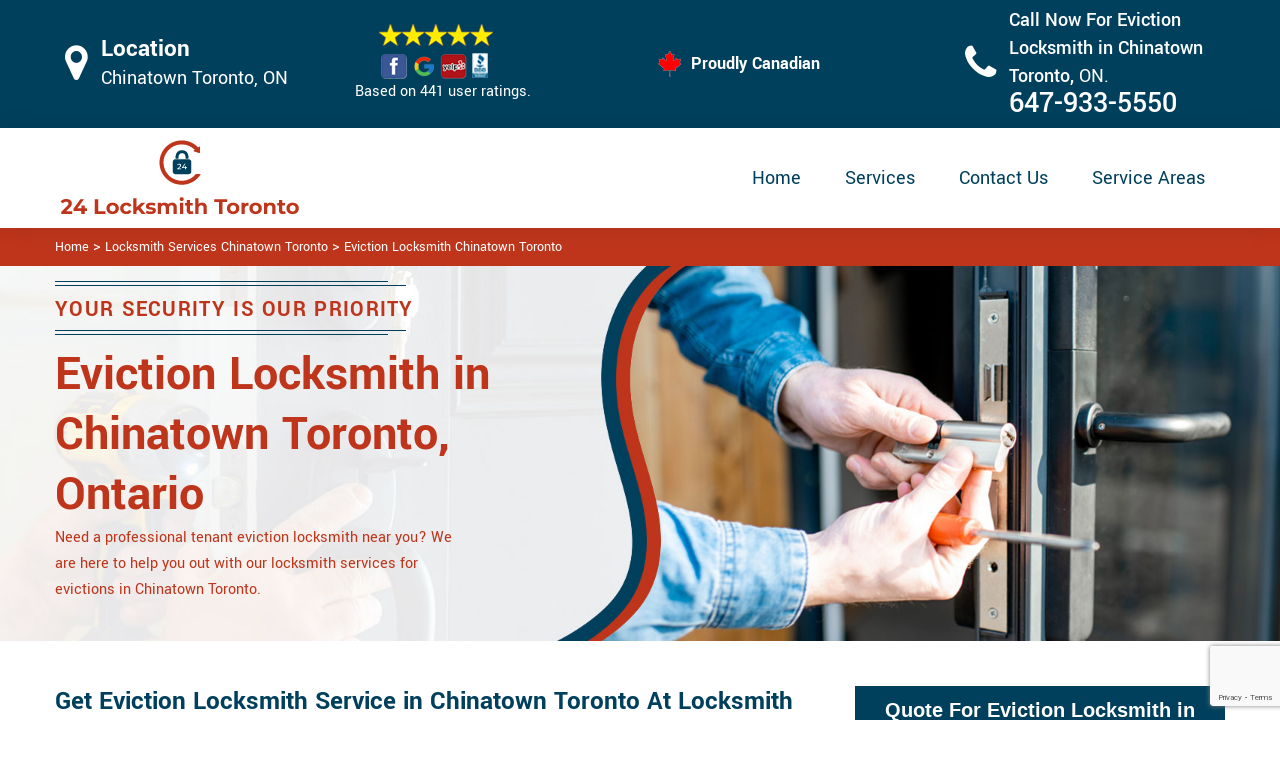

--- FILE ---
content_type: text/html
request_url: https://www.24locksmithtoronto.ca/chinatown-toronto/eviction-locksmith-chinatown-toronto-on/
body_size: 12752
content:
<!DOCTYPE html>

<html lang="en-us">

<!-- Begin Head -->

<head>
    <meta charset="utf-8">
    <meta name="viewport" content="width=device-width, initial-scale=1, shrink-to-fit=no">
    <link rel="stylesheet" href="/assets/css/bootstrap.min.css">
    <link rel="stylesheet" href="/assets/css/animate.css">
    <link rel="stylesheet" href="/assets/css/swiper.min.css">
    <link rel="stylesheet" href="/assets/css/magnific-popup.css">
    <link rel="stylesheet" href="/assets/css/font.css">
    <link rel="stylesheet" href="/assets/css/font-awesome.min.css">
    <link rel="stylesheet" href="/assets/css/nice-select.css">
    <link rel="stylesheet" href="/assets/css/comman.css">
    <link rel="stylesheet" href="/assets/css/style1.css">
    <link rel="shortcut icon" type="image/ico" href="/assets/images/index10/proudly-canadian.png" />
    <title>Eviction Locksmith Chinatown Toronto &#129351; - Locksmith Services For Evictions Chinatown Toronto</title>
    <meta name="description" content="Hire the best &#9989; Eviction Locksmith in Chinatown Toronto with experience in evictions. We offer reliable locksmith services for evictions, so when you need urgent locksmith assistance during tenant eviction give us a call at &#128383; 647-933-5550." />
    <meta name="keywords" content="eviction locksmith Chinatown Toronto, locksmith services for evictions Chinatown Toronto" />
    <meta name="robots" content="index, follow">
    <meta http-equiv="Content-Type" content="text/html; charset=utf-8">
    <meta name="language" content="English">
    <meta name="revisit-after" content="7 days">
    <meta property="og:title" content="Eviction Locksmith Chinatown Toronto &#129351; - Locksmith Services For Evictions Chinatown Toronto" />
    <meta property="og:description" content="Hire the best &#9989; Eviction Locksmith in Chinatown Toronto with experience in evictions. We offer reliable locksmith services for evictions, so when you need urgent locksmith assistance during tenant eviction give us a call at &#128383; 647-933-5550." />
    <meta property="og:image" content="/userfiles/images/eviction-locksmith.jpg" />
    <link rel="canonical" href="https://www.24LocksmithToronto.ca/chinatown-toronto/eviction-locksmith-chinatown-toronto-on/" />
    

</head>

<body>
    <!--  Clickcease.com tracking-->
<script type='text/javascript'>var script = document.createElement('script');
script.async = true; script.type = 'text/javascript';
var target = 'https://www.clickcease.com/monitor/stat.js';
script.src = target;var elem = document.head;elem.appendChild(script);
</script>
<noscript>
<a href='https://www.clickcease.com' rel='nofollow'><img src='https://monitor.clickcease.com/stats/stats.aspx' alt='ClickCease'/></a>
</noscript>
<!--  Clickcease.com tracking-->
    <a href="tel:647-933-5550" class="mobile-icon d-lg-none" target="_blank">
		<i class="fa fa-phone" aria-hidden="true"></i>
	</a>
    <!---top bar-->

    <div class="topbar">
<div class="container">
<div class="row align-items-center">
<div class="col-lg-3 d-lg-block d-none">
<div class="header-text">
<div class="header-icon"><i class="fa fa-map-marker" aria-hidden="true"></i></div>

<div class="header-info"><span class="phone-1">Location</span><br />
<span class="gmail">Chinatown Toronto, ON</span></div>
</div>
</div>

<div class="col-lg-3 col-6">
<div class="header-icons">
<div class="top-header-text">
<div class="icons-header"><img alt="best locksmith services Chinatown Toronto" class="ml-4" src="/assets/images/index10/top-rating-icon.png" /><br />
<span class="gmail-1">Based on 441 user ratings.</span></div>
</div>
</div>
</div>
<!--For mobile -->

<div class="col-6 d-lg-none  header-info"><span class="#"><a class="phone-text" href="tel:647-933-5550">647-933-5550</a> </span></div>

<div class="col-lg-3">
<div class="proudly-part"><span class="call-head"><img alt="lock repair experts Chinatown Toronto" src="/assets/images/index10/proudly-canadian.png" /> Proudly Canadian</span></div>
</div>

<div class="col-lg-3 d-lg-block d-none">
<div class="header-text">
<div class="header-icon"><i class="fa fa-phone" aria-hidden="true"></i></div>

<div class="header-info"><span class="phone">Call Now For Eviction Locksmith in Chinatown Toronto,&nbsp;</span><span class="gmail">ON.</span><br />
<span class="#"><a class="phone-text" href="tel:647-933-5550">647-933-5550</a> </span></div>
</div>
</div>
</div>
</div>
</div>




    <!-- Preloader Box -->
    <!--<div class="preloader_wrapper preloader_active preloader_open">-->
    <!--    <div class="preloader_holder">-->
    <!--        <div class="preloader d-flex justify-content-center align-items-center h-100">-->
    <!--            <span></span>-->
    <!--            <span></span>-->
    <!--            <span></span>-->
    <!--        </div>-->
    <!--    </div>-->
    <!--</div>-->

   <!-- Header Start -->
    <header class="loc_header_wrapper d-lg-block d-none">
        <div class="container">
            <div class="row align-items-center">
                <div class="col-lg-3 col-md-4 col-sm-4 col-12">
                    <div class="loc_logo">
                        <a href="/"><img src="/userfiles/images/logo/24-locksmith-toronto.png" alt="Locksmith Chinatown Toronto" /></a>
                    </div>
                </div>
                <div class="col-lg-9 col-md-8 col-sm-8 col-12">
                    <div class="loc_main_menu main_menu_parent">

                        <div class="loc_nav_items main_menu_wrapper text-right">
                            <ul>
                                <li class="has_submenu">
                                    <a href="/chinatown-toronto/locksmith-services-chinatown-toronto-on/" style="font-size:20px">Home</a>

                                </li>
                                <li class="has_submenu megamenu-li ">
                                    <a href="#" style="font-size:20px">Services</a>
                                    <ul class="sub_menu sm-menu">
                                        <li>
                                            <div class="row">
                                                <div class="col-lg-3">
                                                    <ul>
                                                        <li><a href="/chinatown-toronto/car-locksmith-chinatown-toronto-on/"> Car Locksmith </a></li>
                                                        <li><a href="/chinatown-toronto/bluetooth-locks-chinatown-toronto-on/">Bluetooth Locks</a></li>
                                                        <li><a href="/chinatown-toronto/24-hour-locksmith-chinatown-toronto-on/"> 24/7 Locksmith </a></li>
                                                        <li><a href="/chinatown-toronto/mobile-locksmith-chinatown-toronto-on/">Mobile Locksmith </a></li>
                                                        <li><a href="/chinatown-toronto/door-locks-rekey-chinatown-toronto-on/">Door Locks Rekey </a></li>
                                                        <li><a href="/chinatown-toronto/change-door-lock-chinatown-toronto-on/"> Change Door Lock</a></li>
                                                        <li><a href="/chinatown-toronto/smart-lock-repair-chinatown-toronto-on/">Smart Lock Repair</a></li>
                                                        <li><a href="/chinatown-toronto/emergency-lockout-chinatown-toronto-on/">Emergency Lockout</a></li>
                                                        <li><a href="/chinatown-toronto/emergency-locksmith-chinatown-toronto-on/">Emergency Locksmith </a></li>

                                                    </ul>
                                                </div>
                                                <div class="col-lg-3">
                                                    <ul>
                                                        <li><a href="/chinatown-toronto/key-fob-chinatown-toronto-on/">Key Fob </a></li>
                                                        <li><a href="/chinatown-toronto/wifi-locks-chinatown-toronto-on/">Wifi Locks</a></li>
                                                        <li><a href="/chinatown-toronto/lock-and-key-chinatown-toronto-on/">Lock And Key </a></li>
                                                        <li><a href="/chinatown-toronto/lock-installation-chinatown-toronto-on/">Lock Installation</a></li>
                                                        <li><a href="/chinatown-toronto/door-lock-repair-chinatown-toronto-on/">Door Lock Repair</a></li>
                                                        <li><a href="/chinatown-toronto/door-knobs-repair-chinatown-toronto-on/">Door Knobs Repair</a></li>
                                                        <li><a href="/chinatown-toronto/residential-locksmith-chinatown-toronto-on/">Residential Locksmith </a></li>
                                                        <li><a href="/chinatown-toronto/commercial-locksmith-chinatown-toronto-on/">Commercial Locksmith  </a></li>
                                                        <li><a href="/chinatown-toronto/safe-unlocking-service-chinatown-toronto-on/">Safe Unlocking Service </a></li>
                                                     </ul>
                                                </div>
                                                <div class="col-lg-3">
                                                    <ul>
                                                        <li><a href="/chinatown-toronto/eviction-locksmith-chinatown-toronto-on/">Eviction Locksmith </a></li>
                                                        <li><a href="/chinatown-toronto/master-key-system-chinatown-toronto-on/">Master Key System</a></li>
                                                        <li><a href="/chinatown-toronto/automatic-door-lock-chinatown-toronto-on/ ">Automatic Door Lock</a></li>
                                                        <li><a href="/chinatown-toronto/deadbolt-lock-repair-chinatown-toronto-on/">Deadbolt Lock Repair</a></li>
                                                        <li><a href="/chinatown-toronto/door-lock-replacement-chinatown-toronto-on/">Door Lock Replacement </a></li>
                                                        <li><a href="/chinatown-toronto/door-handle-lock-repair-chinatown-toronto-on/">Door Handle Lock Repair</a></li>
                                                        <li><a href="/chinatown-toronto/high-security-door-locks-chinatown-toronto-on/">High Security Door Locks</a></li>

                                                    </ul>
                                                </div>
                                                <div class="col-lg-3">
                                                    <ul>
                                                     <li><a href="/chinatown-toronto/electric-door-lock-repair-chinatown-toronto-on/">Electric Door Lock Repair</a></li>
                                                    <li><a href="/chinatown-toronto/mortise-lock-replacement-chinatown-toronto-on/">Mortise Lock Replacement</a></li>
                                                     <li><a href="/chinatown-toronto/mailbox-lock-replacement-chinatown-toronto-on/">Mailbox Lock Replacement</a></li>                                  
                                                    </ul>

                                                </div>
                                            </div>
                                        </li>

                                    </ul>
                                    
                                </li>
                                <li><a href="/contact-us/" style="font-size:20px;">Contact Us</a></li>
                                 <li><a href="/service-areas/" style="font-size:20px;">Service Areas</a></li>
                                
                            </ul>
                        </div>

                    </div>
                </div>
            </div>
        </div>
    </header>
  
    <nav class="navbar navbar-expand-lg navbar-light bg-light d-lg-none sticky-nav">
       
        <div class="loc_logo">
            <a href="/"><img src="/userfiles/images/logo/24-locksmith-toronto.png" alt="Locksmith Chinatown Toronto" /></a>
        </div>
       
        <button class="navbar-toggler" type="button" data-toggle="collapse" data-target="#navbarNavDropdown"
            aria-controls="navbarNavDropdown" aria-expanded="false" aria-label="Toggle navigation">
            <span class="navbar-toggler-icon"></span>
        </button>
       
        <div class="collapse navbar-collapse" id="navbarNavDropdown">
            <ul class="navbar-nav">
                  <li class="nav-item active">
                    <a class="nav-link" href="/chinatown-toronto/locksmith-services-chinatown-toronto-on/">Home</a>
                  </li>
                 
     
                  <li class="nav-item dropdown">
                    <a class="nav-link dropdown-toggle" href="#" id="navbarDropdownMenuLink" role="button" data-toggle="dropdown" aria-haspopup="true" aria-expanded="false">
                      Services
                    </a>
                    <ul class="dropdown-menu" aria-labelledby="navbarDropdownMenuLink">
                        <li><a href="/chinatown-toronto/car-locksmith-chinatown-toronto-on/"> Car Locksmith </a></li>
                                                        <li><a href="/chinatown-toronto/bluetooth-locks-chinatown-toronto-on/">Bluetooth Locks</a></li>
                                                        <li><a href="/chinatown-toronto/24-hour-locksmith-chinatown-toronto-on/"> 24/7 Locksmith </a></li>
                                                        <li><a href="/chinatown-toronto/mobile-locksmith-chinatown-toronto-on/">Mobile Locksmith </a></li>
                                                        <li><a href="/chinatown-toronto/door-locks-rekey-chinatown-toronto-on/">Door Locks Rekey </a></li>
                                                        <li><a href="/chinatown-toronto/change-door-lock-chinatown-toronto-on/"> Change Door Lock</a></li>
                                                        <li><a href="/chinatown-toronto/smart-lock-repair-chinatown-toronto-on/">Smart Lock Repair</a></li>
                                                        <li><a href="/chinatown-toronto/emergency-lockout-chinatown-toronto-on/">Emergency Lockout</a></li>
                                                        <li><a href="/chinatown-toronto/emergency-locksmith-chinatown-toronto-on/">Emergency Locksmith </a></li>
                                                         <li><a href="/chinatown-toronto/key-fob-chinatown-toronto-on/">Key Fob </a></li>
                                                        <li><a href="/chinatown-toronto/wifi-locks-chinatown-toronto-on/">Wifi Locks</a></li>
                                                        <li><a href="/chinatown-toronto/lock-and-key-chinatown-toronto-on/">Lock And Key </a></li>
                                                        <li><a href="/chinatown-toronto/lock-installation-chinatown-toronto-on/">Lock Installation</a></li>
                                                        <li><a href="/chinatown-toronto/door-lock-repair-chinatown-toronto-on/">Door Lock Repair</a></li>
                                                        <li><a href="/chinatown-toronto/door-knobs-repair-chinatown-toronto-on/">Door Knobs Repair</a></li>
                                                        <li><a href="/chinatown-toronto/residential-locksmith-chinatown-toronto-on/">Residential Locksmith </a></li>
                                                        <li><a href="/chinatown-toronto/commercial-locksmith-chinatown-toronto-on/">Commercial Locksmith  </a></li>
                                                        <li><a href="/chinatown-toronto/safe-unlocking-service-chinatown-toronto-on/">Safe Unlocking Service </a></li>
                                                         <li><a href="/chinatown-toronto/eviction-locksmith-chinatown-toronto-on/">Eviction Locksmith </a></li>
                                                        <li><a href="/chinatown-toronto/master-key-system-chinatown-toronto-on/">Master Key System</a></li>
                                                        <li><a href="/chinatown-toronto/automatic-door-lock-chinatown-toronto-on/ ">Automatic Door Lock</a></li>
                                                        <li><a href="/chinatown-toronto/deadbolt-lock-repair-chinatown-toronto-on/">Deadbolt Lock Repair</a></li>
                                                        <li><a href="/chinatown-toronto/door-lock-replacement-chinatown-toronto-on/">Door Lock Replacement </a></li>
                                                        <li><a href="/chinatown-toronto/door-handle-lock-repair-chinatown-toronto-on/">Door Handle Lock Repair</a></li>
                                                        <li><a href="/chinatown-toronto/high-security-door-locks-chinatown-toronto-on/">High Security Door Locks</a></li>
                                                         <li><a href="/chinatown-toronto/electric-door-lock-repair-chinatown-toronto-on/">Electric Door Lock Repair</a></li>
                                                    <li><a href="/chinatown-toronto/mortise-lock-replacement-chinatown-toronto-on/">Mortise Lock Replacement</a></li>
                                                     <li><a href="/chinatown-toronto/mailbox-lock-replacement-chinatown-toronto-on/">Mailbox Lock Replacement</a></li>
                    </ul>
          </li>
           <li class="nav-item">
                    <a class="nav-link" href="/contact-us/">Contact Us</a>
                  </li>
          </ul>
           <li class="nav-item">
                    <a class="nav-link" href="/service-areas/">Service Areas</a>
                  </li>
                 
          </div>
        </nav>

    

    <div class="brd">
<div class="container">
<div class="row">
<div class="col-sm-12"><a href="/">Home</a> &gt; <a href="/chinatown-toronto/locksmith-services-chinatown-toronto-on/">Locksmith Services Chinatown Toronto</a> &gt; <a href="/chinatown-toronto/eviction-locksmith-chinatown-toronto-on/">Eviction Locksmith Chinatown Toronto</a></div>
</div>
</div>
</div> <!-- Banner Start -->
<div class="loc_main_wrapper">
<section class="loc_banner_wrapper" style="background: url(/userfiles/images/banner/eviction-locksmith.jpg); background-repeat: no-repeat;">
<div class="container">
<div class="row align-items-flex-end">
<div class="col-lg-6 col-md-6 col-sm-6 col-12 d-flex padder_right align-items-center">
<div class="loc_banner_text">
<div class="loc_border relative">
<h4 class="relative">Your Security Is Our Priority</h4>
</div>

<h1>Eviction Locksmith in Chinatown Toronto, Ontario</h1>

<p>Need a professional tenant eviction locksmith near you? We are here to help you out with our locksmith services for evictions in Chinatown Toronto.</p>
</div>
</div>

<div class="col-lg-6 col-md-6 col-sm-6 col-12">&nbsp;</div>
</div>
</div>
</section>

<section class="content">
<div class="container">
<div class="row">
<div class="col-sm-8">
<div class="text-contant">
<h2><strong>Get Eviction Locksmith Service in Chinatown Toronto At Locksmith Chinatown Toronto. Our Eviction Locksmith Crew Can Help You With Changing The Locks To Ensure Rented Premises Are Protected, And Former Tenants Cannot Access The Property Without Your Knowledge And Permission.</strong></h2>

<p>Locksmith Chinatown Toronto provides a reliable and experienced <strong>Locksmith Eviction Service</strong> in Chinatown Toronto and throughout and you can be assured we provide professional services for your eviction needs 24 hours a day every day of the year. If you are a landlord who is placed in a position of undertaking an eviction of tenants in your rented or leased property you will want to ensure you engage a quality <strong>Eviction Locksmith</strong> who has the experience and tools to change your locks and ensure the property is safe and secure after the tenant has vacated. Locksmith Chinatown Toronto locksmiths provide a valuable service to Chinatown Toronto property owners, changing the locks to ensure rented premises are protected, and former tenants cannot access the property without your knowledge and permission.</p>

<p style="text-align:center;"><img src="https://www.24locksmithtoronto.ca/imggen/eviction-locksmith-chinatown-toronto-ontario.webp" alt="Eviction Locksmith Chinatown Toronto - Ontario" /></p>

<h3><strong>Chinatown Toronto 24 Hour Eviction Service</strong></h3>

<p>As we provide a <a href="/chinatown-toronto/24-hour-locksmith-chinatown-toronto-on/"><strong>24-hour Local Locksmith Service</strong></a> we can work around your schedule across Chinatown Toronto, which means if you have an eviction taking place in the middle of the night, you can be assured we will be on site with you each and every time. Locksmith Chinatown Toronto has a great deal of experience in dealing with and coping with emergencies and we always provide a polite and professional approach when working on the property where an <strong>Eviction</strong> is taking place. With over 25 years of dealing with evictions, we can ensure it goes ahead as smoothly as possible for all involved. Locksmith Chinatown Toronto successfully assists property owners in Chinatown Toronto with a full range of locksmith services including eviction locksmith services. We work with <strong>Residential And Commercial</strong> properties and provide our services around the clock to ensure your property is secure and free from harm.</p>

<h3><strong>Residential Eviction Service in Chinatown Toronto</strong></h3>

<p>Locksmith Chinatown Toronto performs eviction locksmith service for the residential properties in Chinatown Toronto, . Eviction is never a desirable scenario and it is stressful for all parties. Locksmith Chinatown Toronto offers courteous, competent, fast service. &nbsp;If you need to evict a tenant, you should have a great <strong>Locksmith Eviction</strong> service to call. We rekey the property to lock out tenants. The team Locksmith Chinatown Toronto is knowledgeable about Chinatown Toronto, tenant rights, and follows all applicable laws. If you want to have peace of mind, you have to <a href="/chinatown-toronto/door-locks-rekey-chinatown-toronto-on/"><strong>Rekey</strong></a> or <strong>Change&nbsp;The Locks</strong> of your property after an eviction. The reason for this is that tenants that are evicted are angry and unforgiving and might choose to enter their previous property without your permission. They might vandalize and destroy your property. This can result in costly repairs.<br />
<img alt="Residential Eviction Service Chinatown Toronto" src="/userfiles/images/residential-eviction-service.jpg" style="margin: 10px;" /></p>

<h3><strong>Chinatown Toronto Tenant Eviction Locksmith </strong></h3>

<p>There comes a point where, as a landlord, you will need to take action to remedy the situation by evicting a tenant. Often this means the tenant takes steps to prevent you from accessing your property, which is where a professional locksmith comes into play, helping you gain entry to the property without the hassle and the minimum of fuss. Locksmith Chinatown Toronto recommends that following an <strong>Eviction All Locks</strong> in the property concerned are changed, not only for your peace of mind but also that of any follow-on tenants. This may also be required by your insurance policy.&nbsp;Fortunately, we provide <a href="/chinatown-toronto/door-lock-replacement-chinatown-toronto-on/"><strong>Professional Lock Replacement</strong></a> and upgrade services across Chinatown Toronto.</p>

<h3><strong>Fast Eviction Service in Chinatown Toronto</strong></h3>

<p>At Locksmith Chinatown Toronto our team of professionals is highly trained and experienced in dealing with all kinds of <strong>Lock Fixing</strong>, <strong>Replacement</strong>, and <strong>Installation</strong>. Locksmith Chinatown Toronto is your trusted local locksmith to offer all-around lock and key services in Chinatown Toronto. Our team is capable of handling any sort of problem within no time due to our experience in the industry. Do not hesitate to call us at any time&nbsp;or any day at&nbsp;<strong>647-933-5550</strong> if you are in need of a Chinatown Toronto <strong>Eviction Service</strong> as many people tend to prolong their need for adequate security. To keep up with innovations, we conduct annual workshops and training for all our technicians. Aside from their experiences, this training will further enhance their knowledge about the latest trends in <strong>Locks</strong> and <strong>Keys</strong>.&nbsp;</p>

<h3><strong>Chinatown Toronto Commercial Eviction Service</strong></h3>

<p>Locksmith Chinatown Toronto is always ready to protect our commercial clients' interests. <strong>Commercial Eviction Service</strong> can be quick and effective. &nbsp;Commercial Evictions are far straighter forward than Residential Evictions. Certain rules apply. Locksmith Chinatown Toronto is someone you can trust to get your property back in check. &nbsp;At Locksmith Chinatown Toronto we understand that securing your commercial building quickly and correctly is important. We aim to respond to and get to you within 30 minutes or less if you are within Chinatown Toronto, so you can be assured that we will arrive to give you the best possible commercial &amp; <strong>Residential&nbsp;Eviction Service</strong>. We are the most trusted locksmith in Chinatown Toronto &nbsp;and provide locksmith services that are Check trade Trader Approved, Trading Standards Approved and Police checked.<br />
<img alt="Commercial Eviction Service Chinatown Toronto" src="/userfiles/images/commercial-eviction-service.jpg" style="margin: 10px;" /></p>

<h3><strong>Emergency Eviction Service in Chinatown Toronto</strong></h3>

<p>You have to keep in mind that there might be cases that Locksmith Chinatown Toronto that might evict your tenants early in the morning or in the middle of the night. If this is the case, you've got nothing to worry about. Here at Locksmith Chinatown Toronto, we offer our services 24 hours a day and 7 days a week. This means that you can deal with an eviction at the time of the eviction whenever that eviction occurs. It is us Locksmith Chinatown Toronto who can quickly aid your <strong>Lock And Key</strong> problems at any time and day of the week. Our <a href="/chinatown-toronto/mobile-locksmith-chinatown-toronto-on/"><strong>Mobile Locksmith</strong></a> team is on standby mode and ready to respond to any Chinatown Toronto Eviction Service needs.</p>
</div>
</div>

<div class="col-sm-4"><div class="sidebar-block mb-5">
<div class="sidebar-heading">
<h3>Quote For Eviction Locksmith in Chinatown Toronto, ON</h3>
</div>

<div class="sidebar-content">
<div class="expMessage">&nbsp;</div>

<form action="#" id="contactUs" method="post">
<div class="form-group"><input class="form-control required" id="name" name="formInput[name]" placeholder="Name *" type="text" /></div>

<div class="form-group"><input aria-invalid="false" class="form-control required" id="mobile" name="formInput[phone]" placeholder="Phone *" type="text" /></div>

<div class="form-group"><input class="form-control required" id="email" name="formInput[email]" placeholder="Email *" type="email" /></div>

<div class="form-group"><textarea class="form-control" cols="30" id="" name="formInput[message]" placeholder="Messsage" rows="3"></textarea></div>

<div class="g-recaptcha" data-callback="setResponse" data-sitekey="6LfDAAYlAAAAAMcpK_ejBSqVBl67lO_cwNLZ4mRV" data-size="invisible">&nbsp;</div>
<input id="captcha-response" name="captcha-response" type="hidden" />
<div class="text-center"><button class="btn btn-primary" type="submit">Submit Now</button></div>
<input name="action" type="hidden" value="submitform" />&nbsp;</form>
</div>
</div>

<div class="sidebar-block mb-5">
<div class="sidebar-heading">
<h3>Chinatown Toronto Map</h3>
</div>

<div class="sidebar-content" style="width: 100%;"><iframe frameborder="0" height="300" marginheight="0" marginwidth="0" scrolling="no" src="https://maps.google.com/maps?width=100%&amp;height=600&amp;hl=en&amp;q=Chinatown Toronto%20Ontario&amp;ie=UTF8&amp;t=&amp;z=14&amp;iwloc=B&amp;output=embed" width="100%">km radius map</iframe></div>
</div>

<div class="sidebar-block mb-5">
<div class="sidebar-heading">
<h3>Chinatown Toronto Information</h3>
</div>

<div class="sidebar-content">
<p></p>
</div>
</div>
</div>
</div>
</div>

<div><section class="loc_testimonial_wrapper full_width">
<div class="container relative">
<div class="row">
<div class="loc_heading_wrapper full_width">
<div class="col-xl-6 col-lg-8 col-md-10 col-sm-12 col-12 offset-xl-3 offset-lg-2 offset-md-1 text-center">
<h2>Praise From Our Happy Clients About Our Eviction Locksmith in Chinatown Toronto, ON</h2>
</div>
</div>

<div class="loc_testimonial_slider relative full_width d-flex align-items-center">
<div class="loc_testimonial_client">
<div class="loc_testimonial_bullets">&nbsp;</div>
</div>

<div class="swiper-container">
<div class="swiper-wrapper">
<div class="swiper-slide">
<div class="loc_partner_section">
<div class="col-xl-4 col-lg-5 col-md-12 col-sm-12 col-12">
<div class="loc_client_img text-center"><img alt="Locksmith" src="/userfiles/images/01.png" style="width: 211px; height: 211px;" /></div>
</div>

<div class="col-xl-8 col-lg-7 col-md-12 col-sm-12 col-12">
<div class="loc_client_quote">
<p>24Locksmith Toronto answered my telephone call instantly and was beyond educated. He was very easy to connect with and also defeat the approximated time he offered me to get below. less than 20 mins! Incredible service. So handy and also good. 10/10 recommend. I'm beyond eased and really feel secure again in my house (after my secrets were taken). Thank you, 24Locksmith Toronto.</p>

<h4>David Parker</h4>
</div>
</div>
</div>
</div>

<div class="swiper-slide">
<div class="loc_partner_section">
<div class="col-xl-4 col-lg-5 col-md-12 col-sm-12 col-12">
<div class="loc_client_img text-center"><img alt="Locksmith" src="/userfiles/images/02.png" style="width: 211px; height: 211px;" /></div>
</div>

<div class="col-xl-8 col-lg-7 col-md-12 col-sm-12 col-12">
<div class="loc_client_quote" style="height:275px;">
<p>I required a lock for an organization repaired and re keyed, the individuals from 24Locksmith Toronto were there within the hour had the entire circumstance sorted and also cleaned. Exceptionally professional as well as economical! The gentleman I handled made this entire deal seamless.</p>

<h4>John Parker</h4>
</div>
</div>
</div>
</div>

<div class="swiper-slide">
<div class="loc_partner_section">
<div class="col-xl-4 col-lg-5 col-md-12 col-sm-12 col-12">
<div class="loc_client_img text-center"><img alt="Locksmith" src="/userfiles/images/04.png" style="width: 211px; height: 211px;" /></div>
</div>

<div class="col-xl-8 col-lg-7 col-md-12 col-sm-12 col-12">
<div class="loc_client_quote">
<p>24Locksmith Toronto great solution at a practical rate. I lately purchased a brand-new home and also among evictions didn't have a trick. They came out and also repaired in 20 mins. A month later I had an exterior door that had not been securing effectively. They offered me a quote over e-mail and came the next day. Extremely practical price and while he was below, he assisted fix a couple of small issues on a few other doors (no added charge!).</p>

<h4>Janny Parker</h4>
</div>
</div>
</div>
</div>

<div class="swiper-slide">
<div class="loc_partner_section">
<div class="col-xl-4 col-lg-5 col-md-12 col-sm-12 col-12">
<div class="loc_client_img text-center"><img alt="Locksmith" src="/userfiles/images/05.png" style="width: 211px; height: 211px;" /></div>
</div>

<div class="col-xl-8 col-lg-7 col-md-12 col-sm-12 col-12">
<div class="loc_client_quote">
<p>I had actually keyless locks set up at my residence in Toronto It was extremely simple to deal with 24Locksmith Toronto to select the ideal secure the right shades. The job was done rapidly and also well. 24Locksmith Toronto also followed up the next day to ensure that I enjoyed with the item as well as the job. Fantastic top quality and client service!</p>

<h4>Macdonal Parker</h4>
</div>
</div>
</div>
</div>
<!-- Slider Arrows -->

<div class="loc_testimonial_button">
<div class="swiper-button-next"><svg class="Capa_1" version="1.1" viewbox="0 0 512 512" x="0px" xml:space="preserve" xmlns="http://www.w3.org/2000/svg" xmlns:xlink="http://www.w3.org/1999/xlink" y="0px"> <g> <g> <path d="M508.875,248.458l-160-160c-3.063-3.042-7.615-3.969-11.625-2.313c-3.99,1.646-6.583,5.542-6.583,9.854v21.333
														c0,2.833,1.125,5.542,3.125,7.542l109.792,109.792H10.667C4.771,234.667,0,239.437,0,245.333v21.333
														c0,5.896,4.771,10.667,10.667,10.667h432.917L333.792,387.125c-2,2-3.125,4.708-3.125,7.542V416c0,4.313,2.594,8.208,6.583,9.854
														c1.323,0.552,2.708,0.813,4.083,0.813c2.771,0,5.5-1.083,7.542-3.125l160-160C513.042,259.375,513.042,252.625,508.875,248.458z"></path> </g> </g> </svg></div>

<div class="swiper-button-prev"><svg class="Capa_1" version="1.1" viewbox="0 0 512 512" x="0px" xml:space="preserve" xmlns="http://www.w3.org/2000/svg" xmlns:xlink="http://www.w3.org/1999/xlink" y="0px"> <g> <g> <path d="M501.333,234.667H68.417l109.792-109.792c2-2,3.125-4.708,3.125-7.542V96c0-4.313-2.594-8.208-6.583-9.854
														c-1.323-0.552-2.708-0.813-4.083-0.813c-2.771,0-5.5,1.083-7.542,3.125l-160,160c-4.167,4.167-4.167,10.917,0,15.083l160,160
														c3.063,3.042,7.615,3.969,11.625,2.313c3.99-1.646,6.583-5.542,6.583-9.854v-21.333c0-2.833-1.125-5.542-3.125-7.542
														L68.417,277.333h432.917c5.896,0,10.667-4.771,10.667-10.667v-21.333C512,239.438,507.229,234.667,501.333,234.667z"></path> </g> </g> </svg></div>
</div>
</div>
</div>
</div>
</div>
</div>
</section>
</div>
</section>

<section class="padding-50px-tb bg-white ul-manage clients-section2 xs-padding-top-60px border-none" id="clients-section2">
<div class="container">
<div class="row">
<h2><strong>Following are the Areas we serve</strong></h2>

<div class="col-sm-12"><h3>Ontario</h3><ul class="ul3"><li><a href="/caledonia-rd/eviction-locksmith-caledonia-rd-on/">Caledonia Rd</a></li><li><a href="/yonge-st/eviction-locksmith-yonge-st-on/">Yonge St</a></li><li><a href="/bathurst-st/eviction-locksmith-bathurst-st-on/">Bathurst St</a></li><li><a href="/wilson/eviction-locksmith-wilson-on/">Wilson</a></li><li><a href="/eglinton/eviction-locksmith-eglinton-on/">Eglinton</a></li><li><a href="/dufferin-st/eviction-locksmith-dufferin-st-on/">Dufferin St</a></li><li><a href="/lawrence-ave/eviction-locksmith-lawrence-ave-on/">Lawrence Ave</a></li><li><a href="/bloor-st/eviction-locksmith-bloor-st-on/">Bloor St</a></li><li><a href="/bay-st/eviction-locksmith-bay-st-on/">Bay St</a></li><li><a href="/university/eviction-locksmith-university-on/">University</a></li><li><a href="/spdina/eviction-locksmith-spdina-on/">Spdina</a></li><li><a href="/college/eviction-locksmith-college-on/">College</a></li><li><a href="/dundas/eviction-locksmith-dundas-on/">Dundas</a></li><li><a href="/queen-st/eviction-locksmith-queen-st-on/">Queen St</a></li><li><a href="/king-st/eviction-locksmith-king-st-on/">King St</a></li><li><a href="/adelaide/eviction-locksmith-adelaide-on/">Adelaide</a></li><li><a href="/broadview/eviction-locksmith-broadview-on/">Broadview</a></li><li><a href="/jane-st/eviction-locksmith-jane-st-on/">Jane st</a></li><li><a href="/weston/eviction-locksmith-weston-on/">Weston</a></li><li><a href="/keele-st/eviction-locksmith-keele-st-on/">Keele St</a></li><li><a href="/the-beaches/eviction-locksmith-the-beaches-on/">The Beaches</a></li><li><a href="/east-chinatown/eviction-locksmith-east-chinatown-on/">East Chinatown</a></li><li><a href="/danforth/eviction-locksmith-danforth-on/">Danforth</a></li><li><a href="/gerrard-st/eviction-locksmith-gerrard-st-on/">Gerrard St</a></li><li><a href="/little-india/eviction-locksmith-little-india-on/">Little India</a></li><li><a href="/greektown-toronto/eviction-locksmith-greektown-toronto-on/">Greektown Toronto</a></li><li><a href="/leslieville/eviction-locksmith-leslieville-on/">Leslieville</a></li><li><a href="/main-square/eviction-locksmith-main-square-on/">Main Square</a></li><li><a href="/playter-estates/eviction-locksmith-playter-estates-on/">Playter Estates</a></li><li><a href="/port-lands/eviction-locksmith-port-lands-on/">Port Lands</a></li><li><a href="/villiers-island/eviction-locksmith-villiers-island-on/">Villiers Island</a></li><li><a href="/riverdale/eviction-locksmith-riverdale-on/">Riverdale</a></li><li><a href="/upper-beaches/eviction-locksmith-upper-beaches-on/">Upper Beaches</a></li><li><a href="/bedford-park/eviction-locksmith-bedford-park-on/">Bedford Park</a></li><li><a href="/casa-loma/eviction-locksmith-casa-loma-on/">Casa Loma</a></li><li><a href="/chaplin-estates/eviction-locksmith-chaplin-estates-on/">Chaplin Estates</a></li><li><a href="/davisville-village/eviction-locksmith-davisville-village-on/">Davisville Village</a></li><li><a href="/deer-park/eviction-locksmith-deer-park-on/">Deer Park</a></li><li><a href="/yonge-and-st-clair/eviction-locksmith-yonge-and-st-clair-on/">Yonge and St. Clair</a></li><li><a href="/forest-hill/eviction-locksmith-forest-hill-on/">Forest Hill</a></li><li><a href="/upper-village/eviction-locksmith-upper-village-on/">Upper Village</a></li><li><a href="/lawrence-park/eviction-locksmith-lawrence-park-on/">Lawrence Park</a></li><li><a href="/lytton-park/eviction-locksmith-lytton-park-on/">Lytton Park</a></li><li><a href="/midtown/eviction-locksmith-midtown-on/">Midtown</a></li><li><a href="/moore-park/eviction-locksmith-moore-park-on/">Moore Park</a></li><li><a href="/north-toronto/eviction-locksmith-north-toronto-on/">North Toronto</a></li><li><a href="/rosedale/eviction-locksmith-rosedale-on/">Rosedale</a></li><li><a href="/south-hill/eviction-locksmith-south-hill-on/">South Hill</a></li><li><a href="/rathnelly/eviction-locksmith-rathnelly-on/">Rathnelly</a></li><li><a href="/summerhill/eviction-locksmith-summerhill-on/">Summerhill</a></li><li><a href="/uptown/eviction-locksmith-uptown-on/">Uptown</a></li><li><a href="/wanless-park/eviction-locksmith-wanless-park-on/">Wanless Park</a></li><li><a href="/wychwood-park/eviction-locksmith-wychwood-park-on/">Wychwood Park</a></li><li><a href="/yonge-and-eglinton/eviction-locksmith-yonge-and-eglinton-on/">Yonge and Eglinton</a></li><li><a href="/midtown-toronto/eviction-locksmith-midtown-toronto-on/">Midtown Toronto</a></li><li><a href="/beaconsfield-village/eviction-locksmith-beaconsfield-village-on/">Beaconsfield Village</a></li><li><a href="/bloor-west-village/eviction-locksmith-bloor-west-village-on/">Bloor West Village</a></li><li><a href="/bracondale-hill/eviction-locksmith-bracondale-hill-on/">Bracondale Hill</a></li><li><a href="/brockton-village/eviction-locksmith-brockton-village-on/">Brockton Village</a></li><li><a href="/carleton-village/eviction-locksmith-carleton-village-on/">Carleton Village</a></li><li><a href="/corso-italia/eviction-locksmith-corso-italia-on/">Corso Italia</a></li><li><a href="/davenport/eviction-locksmith-davenport-on/">Davenport</a></li><li><a href="/dovercourt-park/eviction-locksmith-dovercourt-park-on/">Dovercourt Park</a></li><li><a href="/dufferin-grove/eviction-locksmith-dufferin-grove-on/">Dufferin Grove</a></li><li><a href="/earlscourt/eviction-locksmith-earlscourt-on/">Earlscourt</a></li><li><a href="/fort-york/eviction-locksmith-fort-york-on/">Fort York</a></li><li><a href="/high-park/eviction-locksmith-high-park-on/">High Park</a></li><li><a href="/the-junction/eviction-locksmith-the-junction-on/">The Junction</a></li><li><a href="/little-malta/eviction-locksmith-little-malta-on/">Little Malta</a></li><li><a href="/junction-triangle/eviction-locksmith-junction-triangle-on/">Junction Triangle</a></li><li><a href="/koreatown/eviction-locksmith-koreatown-on/">Koreatown</a></li><li><a href="/liberty-village/eviction-locksmith-liberty-village-on/">Liberty Village</a></li><li><a href="/little-italy-toronto/eviction-locksmith-little-italy-toronto-on/">Little Italy Toronto</a></li><li><a href="/little-portugal/eviction-locksmith-little-portugal-on/">Little Portugal</a></li><li><a href="/little-tibet/eviction-locksmith-little-tibet-on/">Little Tibet</a></li><li><a href="/mirvish-village/eviction-locksmith-mirvish-village-on/">Mirvish Village</a></li><li><a href="/niagara/eviction-locksmith-niagara-on/">Niagara</a></li><li><a href="/ordinance-triangle/eviction-locksmith-ordinance-triangle-on/">Ordinance Triangle</a></li><li><a href="/palmerston/eviction-locksmith-palmerston-on/">Palmerston</a></li><li><a href="/parkdale/eviction-locksmith-parkdale-on/">Parkdale</a></li><li><a href="/regal-heights/eviction-locksmith-regal-heights-on/">Regal Heights</a></li><li><a href="/roncesvalles/eviction-locksmith-roncesvalles-on/">Roncesvalles</a></li><li><a href="/runnymede/eviction-locksmith-runnymede-on/">Runnymede</a></li><li><a href="/seaton-village/eviction-locksmith-seaton-village-on/">Seaton Village</a></li><li><a href="/swansea/eviction-locksmith-swansea-on/">Swansea</a></li><li><a href="/trinity-bellwoods/eviction-locksmith-trinity-bellwoods-on/">Trinity Bellwoods</a></li><li><a href="/wallace-emerson/eviction-locksmith-wallace-emerson-on/">Wallace Emerson</a></li><li><a href="/broadview-north/eviction-locksmith-broadview-north-on/">Broadview North</a></li><li><a href="/crescent-town/eviction-locksmith-crescent-town-on/">Crescent Town</a></li><li><a href="/east-danforth/eviction-locksmith-east-danforth-on/">East Danforth</a></li><li><a href="/pape-village/eviction-locksmith-pape-village-on/">Pape Village</a></li><li><a href="/woodbine-heights/eviction-locksmith-woodbine-heights-on/">Woodbine Heights</a></li><li><a href="/suburban-east-york/eviction-locksmith-suburban-east-york-on/">Suburban East York</a></li><li><a href="/bermondsey/eviction-locksmith-bermondsey-on/">Bermondsey</a></li><li><a href="/governor-s-bridge/eviction-locksmith-governor-s-bridge-on/">Governor's Bridge</a></li><li><a href="/leaside/eviction-locksmith-leaside-on/">Leaside</a></li><li><a href="/o-connor/eviction-locksmith-o-connor-on/">O'Connor</a></li><li><a href="/parkview/eviction-locksmith-parkview-on/">Parkview</a></li><li><a href="/thorncliffe-park/eviction-locksmith-thorncliffe-park-on/">Thorncliffe Park</a></li><li><a href="/east-york-toronto/eviction-locksmith-east-york-toronto-on/">East York Toronto</a></li><li><a href="/chinatown-toronto/eviction-locksmith-chinatown-toronto-on/">Chinatown Toronto</a></li></ul></div>
</div>
</div>
</section>
</div>

    


<script type="application/ld+json">
{
  "@context": "https://schema.org",
  "@type": "NewsArticle",
  "headline": "Article headline",
  "image": ["/userfiles/images/eviction-locksmith.jpg"],
  "datePublished": "2015-02-05T08:00:00+08:00",
  "dateModified": "2015-02-05T09:20:00+08:00",
  "author": [
    {
      "@type": "Person",
      "name": "David Parker",
      "url": "https://www.24LocksmithToronto.ca/"
    }
  ]
}
</script>

<script type="application/ld+json">
{
  "@context": "https://schema.org",
  "@type": "BreadcrumbList",
  "itemListElement": [
    {
      "@type": "ListItem",
      "position": 1,
      "item": {
        "@id": "/chinatown-toronto/eviction-locksmith-chinatown-toronto-on/",
        "name": "24Locksmith Toronto"
      }
    }
  ]
}
</script>

<script type="application/ld+json">
{
  "@context": "https://schema.org",
  "@type": "Organization",
  "name": "24Locksmith Toronto",
  "legalName": "24Locksmith Toronto",
  "alternateName": "24Locksmith Toronto",
  "url": "https://www.24LocksmithToronto.ca/",
  "logo": "/userfiles/images/logo/24-locksmith-toronto.png",
  "foundingDate": "2001",
  "founders": [
    {
      "@type": "Person",
      "name": "Top"
    }
  ],
  "address": {
    "@type": "PostalAddress",
    "streetAddress": "Ontario",
    "addressLocality": "Ontario",
    "addressRegion": "Ontario",
    "addressCountry": "Ontario"
  },
  "contactPoint": {
    "@type": "ContactPoint",
    "contactType": "customer support",
    "telephone": "647-933-5550"
  },
  "sameAs": [
    "https://www.facebook.com/",
    "https://www.youtube.com/"
  ]
}
</script>

<script type="application/ld+json">
{
  "@context": "http://schema.org/",
  "@type": "Product",
  "name": "Eviction Locksmith Chinatown Toronto",
  "image": "/userfiles/images/eviction-locksmith.jpg",
  "description": "Hire the best &#9989; Eviction Locksmith in Chinatown Toronto with experience in evictions. We offer reliable locksmith services for evictions, so when you need urgent locksmith assistance during tenant eviction give us a call at &#128383; 647-933-5550.",
  "brand": {
    "@type": "Brand",
    "name": "24Locksmith Toronto"
  },
  "sku": "0",
  "gtin8": "0",
  "gtin13": "0",
  "gtin14": "0",
  "mpn": "0",
  "offers": {
    "@type": "AggregateOffer",
    "priceCurrency": "CAD",
    "lowPrice": "1",
    "highPrice": "10",
    "offerCount": "7"
  },
  "aggregateRating": {
    "@type": "AggregateRating",
    "ratingValue": "4.9",
    "bestRating": "5",
    "worstRating": "",
    "ratingCount": "441"
  },

  "review": {
    "@context": "http://schema.org/",
    "name": "Best Rating",
    "@type": "Review",
    "reviewBody": "24Locksmith Toronto answered my telephone call instantly and was beyond educated. He was very easy to connect with and also defeat the approximated time he offered me to get below. less than 20 mins! Incredible service. So handy and also good. 10/10 recommend. I'm beyond eased and really feel secure again in my house (after my secrets were taken). Thank you, 24Locksmith Toronto.",
    "author": {
      "@type": "Person",
      "name": "David Parker"
    }
  }
}
</script>

<script type="application/ld+json">
{
  "@context": "http://schema.org/",
  "@type": "Review",
  "author": {
    "@type": "Person",
    "name": "David Parker"
  },
  "reviewBody": "24Locksmith Toronto answered my telephone call instantly and was beyond educated. He was very easy to connect with and also defeat the approximated time he offered me to get below. less than 20 mins! Incredible service. So handy and also good. 10/10 recommend. I'm beyond eased and really feel secure again in my house (after my secrets were taken). Thank you, 24Locksmith Toronto.",
  "itemReviewed": {
    "@type": "LocalBusiness",
    "name": "24Locksmith Toronto",
    "priceRange": "$$",
    "telephone": "647-933-5550",
    "address": {
      "@type": "PostalAddress",
      "streetAddress": "Ontario",
      "addressLocality": "Ontario",
      "addressRegion": "Ontario",
      "addressCountry": "Ontario"
    },

    "image": "/userfiles/images/logo/24-locksmith-toronto.png"
  },
  "reviewRating": {
    "@type": "Rating",
    "ratingValue": 5,
    "worstRating": 1,
    "bestRating": 5,
    "reviewAspect": "Ambiance"
  }
}
</script>

<script type="application/ld+json">
{
  "@context": "http://schema.org",
  "@type": "WebSite",
  "url": "https://www.24LocksmithToronto.ca/",
  "potentialAction": {
    "@type": "SearchAction",
    "target": "https://www.24LocksmithToronto.ca/search/{search_key}",
    "query-input": "required name=search_key"
  }
}
</script>




    <footer>
        <div class="loc_footer_wrapper">
            <div class="container">
                <div class="row">
                    <div class="col-lg-4 col-md-4 col-sm-6 col-12 mb_30">
                        <div class="loc_widgets">
                            <img src="/userfiles/images/logo/24-locksmith-toronto-white.png" alt="best locksmith services Chinatown Toronto" />
                            <p>It is our pride to be considered as most dependable and prompt locksmith services in Toronto area. With more than 20 year of locksmith experience, our family-owned-and-operated business has always enjoyed helping people and businesses in Toronto and surrounding.</p>


                        </div>
                    </div>
                    <div class="col-lg-5 col-md-4 col-sm-6 col-12">
                        <div class="row">
                            <div class="col-lg-6 col-md-6 col-sm-6 col-12">
                                <div class="loc_widgets loc_footer_menu">
                                    <h4 class="loc_sub_heading relative">Quick Links</h4>
                                    <ul>
                                        <li><a href="/chinatown-toronto/high-security-door-locks-chinatown-toronto-on/">High Security Door Locks</a></li>
                                        <li><a href="/chinatown-toronto/master-key-system-chinatown-toronto-on/">Master Key System</a></li>
                                        <li><a href="/chinatown-toronto/electric-door-lock-repair-chinatown-toronto-on/">Electric Door Lock Repair</a></li>
                                        <li><a href="/chinatown-toronto/smart-lock-repair-chinatown-toronto-on/">Smart Lock Repair</a></li>
                                        <li><a href="/chinatown-toronto/door-knobs-repair-chinatown-toronto-on/">Door Knobs Repair</a></li>
                                    </ul>
                                </div>
                            </div>
                            <div class="col-lg-6 col-md-6 col-sm-6 col-12">
                                <div class="loc_widgets loc_footer_menu">
                                    <h4 class="loc_sub_heading relative"></h4>
                                    <ul style="padding-top:20px;">
                                        <li><a href="/privacy-policy/">Privacy Policy</a></li>
                                        <li><a href="/chinatown-toronto/bluetooth-locks-chinatown-toronto-on/">Bluetooth Locks</a></li>
                                        <li><a href="/chinatown-toronto/wifi-locks-chinatown-toronto-on/">Wifi Locks</a></li>
                                        <li><a href="/chinatown-toronto/mailbox-lock-replacement-chinatown-toronto-on/">Mailbox Lock Replacement</a></li>
                                        <li><a href="/chinatown-toronto/emergency-locksmith-chinatown-toronto-on/">Emergency Locksmith </a></li>
                                    </ul>
                                </div>
                            </div>
                        </div>
                    </div>
                    <div class="col-lg-3 col-md-4 col-sm-6 col-12 mb_30">
                        <div class="loc_widgets loc_footer_address">
                            <h3 class="loc_sub_heading relative">Contact Information</h3><br>
                            <span class="support_email">
                                <i class="fa fa-envelope-open" aria-hidden="true"></i>
                                <a class="email-info" href="mailto:info@24LocksmithToronto.ca"> &nbsp;Email Us </a>
                            </span>

                                <span class="support_email">
                                    <i class="fa fa-phone-square" aria-hidden="true"></i>
                                    <a class="phone-text-footer ml-2" href="tel:647-933-5550">647-933-5550</a>
                                </span>



                        </div>
                    </div>
                </div>
            </div>
            
        </div>
        <div class="loc_copyright_wrapper">
                <div class="col-lg-12 col-md-12 col-sm-12 col-12 text-center">
                     <p>Copyright &copy; <script>document.write(new Date().getFullYear()) </script> <a href="/">Locksmith Chinatown Toronto</a>. All Right Reserved.</p>
                </div>
            </div>
    </footer>
    <!-- GO To Top -->
    <a href="javascript:void(0);" id="scroll"><span class="fa fa-angle-double-up"></span></a>
    <!-- Script Start -->
    <script src="/assets/js/jquery.min.js"></script>
    <script src="/assets/js/bootstrap.min.js"></script>
    <script src="/assets/js/SmoothScroll.min.js"></script>
    <script src="/assets/js/nice-select.min.js"></script>
    <script src="/assets/js/swiper.min.js"></script>
    <script src="/assets/js/wow.min.js"></script>
    <script src="/assets/js/tilt.js"></script>
    <script src="/assets/js/jquery.magnific-popup.min.js"></script>
    <script src="/assets/js/custom.js"></script>
    <script src="/assets/js/jquery.validate.min.js"></script>
    <script src="/assets/js/maskinput.min.js"></script>
    <script src="https://www.google.com/recaptcha/api.js" async defer></script>    
    <script>
       
        function setResponse(response){
             //for invisible captcha
            document.getElementById("captcha-response").value = response;
        }


        (function ($) {
        "use strict";
         $('#mobile').mask("999-999-9999");
        $('#contactUs').validate({
        submitHandler: function () {
            grecaptcha.execute();
          var curForm = $('#contactUs');
          
          $("<div />").addClass("formOverlay").appendTo(curForm);
          
            setTimeout(function(){
                if($('#captcha-response').val()){
                  $.ajax({
                    url: '/mail.php',
                    type: 'POST',
                    data: curForm.serialize(),
                    success: function (data) {
                      var res = data.split("::");
                      curForm.find("div.formOverlay").remove();
                      curForm.prev('.expMessage').html(res[1]);
                      if (res[0] == 'Success') {
                        curForm.remove();
                        curForm.prev('.expMessage').html('');
                      }
                    }
                  });
                }
            },1000);
            
          return false;
        }
      });
      
     
 
    })(jQuery);
    
      $(window).scroll(function () {
        if ($(this).scrollTop() >= 50) {
            $('.sticky-nav').addClass('sticky');
        } else {
            $('.sticky-nav').removeClass('sticky');
        }
        });
</script>


<!-- Default Statcounter code for Locksmith Toronto
https://www.24locksmithtoronto.ca/ -->
<script type="text/javascript">
    var sc_project=12550126; 
    var sc_invisible=1; 
    var sc_security="dee9c1d2"; 
    </script>
    <script type="text/javascript"
    src="https://www.statcounter.com/counter/counter.js"
    async></script>
    <noscript><div class="statcounter"><a title="Web Analytics
    Made Easy - Statcounter" href="https://statcounter.com/"
    target="_blank"><img class="statcounter"
    src="https://c.statcounter.com/12550126/0/dee9c1d2/1/"
    alt="Web Analytics Made Easy - Statcounter"
    referrerPolicy="no-referrer-when-downgrade"></a></div></noscript>
    <!-- End of Statcounter Code -->


<script type="application/ld+json">
{
  "@context": "http://schema.org/",
  "@type": "WebSite",
  "name": "Locksmith Burlington",
  "alternateName": "Locksmith Burlington",
  "url": "https://www.locksmiths-burlington.ca/"
}
</script>
<script type="application/ld+json">
{
  "@context": "http://schema.org/", 
  "@type": "Product", 
  "name": "Eviction Locksmith Chinatown Toronto",
  "image": "https://www.locksmiths-burlington.ca/userfiles/images/eviction-locksmith.jpg",
  "description" : "Hire the best &#9989; Eviction Locksmith in Chinatown Toronto with experience in evictions. We offer reliable locksmith services for evictions, so when you need urgent locksmith assistance during tenant eviction give us a call at &#128383; 647-933-5550.",
  "brand": "Eviction Locksmith Chinatown Toronto",
  "sku": "0",
  "gtin8": "0",
  "gtin13": "0",
  "gtin14": "0",
  "mpn": "0",
  "offers": {
    "@type": "AggregateOffer",
    "priceCurrency": "CAD",
    "lowPrice": "10",
	"highPrice" : "100",
	"offerCount": "15"
  },
  "aggregateRating": {
    "@type": "AggregateRating",
    "ratingValue": "4.9",
    "bestRating": "5",
    "reviewCount": "267"
  },
  "review": {
    "@context": "http://schema.org/",
	"name": "Best Rating",
    "@type": "Review",
    "reviewBody": "24Locksmith Toronto answered my telephone call instantly and was beyond educated. He was very easy to connect with and also defeat the approximated time he offered me to get below. less than 20 mins! Incredible service. So handy and also good. 10/10 recommend. I'm beyond eased and really feel secure again in my house (after my secrets were taken). Thank you, 24Locksmith Toronto.",
    "author": {"@type": "Person", "name": ""}
  }
}
</script>

<div class="d-none" itemscope="" itemtype="http://schema.org/LocalBusiness"><span itemprop="name">24Locksmith Toronto</span> | Serving <span itemprop="areaServed" itemscope="" itemtype="http://schema.org/City"> <span itemprop="name">Toronto</span></span> <span itemprop="areaServed" itemscope="" itemtype="http://schema.org/State"> <span itemprop="name">Ontario</span></span> | <span itemprop="telephone">647-933-5550</span>

<div itemprop="address" itemscope="" itemtype="http://schema.org/PostalAddress"><span itemprop="streetAddress">Toronto, Ontario</span> <span itemprop="addressLocality">Ontario</span> <span itemprop="addressRegion">Ontario</span> <span itemprop="postalCode"> </span> <span itemprop="addressCountry">Canada</span> - <a href="https://www.24LocksmithToronto.ca/">Other Locations</a></div>
<a href="https://www.24LocksmithToronto.ca/" itemprop="url">https://www.24LocksmithToronto.ca/</a> | Hours: <time datetime="Mo-Su" itemprop="openingHours">24 Hours</time> | <span itemprop="priceRange">$19</span> service calls

<div itemprop="aggregateRating" itemscope="" itemtype="http://schema.org/AggregateRating">Rated: <span itemprop="ratingValue">5</span>/5.0 based on <a href="https://www.24LocksmithToronto.ca" target="_blank"><span itemprop="reviewCount">441</span> reviews</a></div>

<div itemprop="image" itemscope="" itemtype="http://schema.org/ImageObject"><img itemprop="url" src="https://www.24LocksmithToronto.ca/userfiles/images/logo/24-locksmith-toronto.png" style="display: none;" /></div>
</div>

</body>

</html>

--- FILE ---
content_type: text/html; charset=utf-8
request_url: https://www.google.com/recaptcha/api2/anchor?ar=1&k=6LfDAAYlAAAAAMcpK_ejBSqVBl67lO_cwNLZ4mRV&co=aHR0cHM6Ly93d3cuMjRsb2Nrc21pdGh0b3JvbnRvLmNhOjQ0Mw..&hl=en&v=N67nZn4AqZkNcbeMu4prBgzg&size=invisible&anchor-ms=20000&execute-ms=30000&cb=vjrolbgpdkw
body_size: 49662
content:
<!DOCTYPE HTML><html dir="ltr" lang="en"><head><meta http-equiv="Content-Type" content="text/html; charset=UTF-8">
<meta http-equiv="X-UA-Compatible" content="IE=edge">
<title>reCAPTCHA</title>
<style type="text/css">
/* cyrillic-ext */
@font-face {
  font-family: 'Roboto';
  font-style: normal;
  font-weight: 400;
  font-stretch: 100%;
  src: url(//fonts.gstatic.com/s/roboto/v48/KFO7CnqEu92Fr1ME7kSn66aGLdTylUAMa3GUBHMdazTgWw.woff2) format('woff2');
  unicode-range: U+0460-052F, U+1C80-1C8A, U+20B4, U+2DE0-2DFF, U+A640-A69F, U+FE2E-FE2F;
}
/* cyrillic */
@font-face {
  font-family: 'Roboto';
  font-style: normal;
  font-weight: 400;
  font-stretch: 100%;
  src: url(//fonts.gstatic.com/s/roboto/v48/KFO7CnqEu92Fr1ME7kSn66aGLdTylUAMa3iUBHMdazTgWw.woff2) format('woff2');
  unicode-range: U+0301, U+0400-045F, U+0490-0491, U+04B0-04B1, U+2116;
}
/* greek-ext */
@font-face {
  font-family: 'Roboto';
  font-style: normal;
  font-weight: 400;
  font-stretch: 100%;
  src: url(//fonts.gstatic.com/s/roboto/v48/KFO7CnqEu92Fr1ME7kSn66aGLdTylUAMa3CUBHMdazTgWw.woff2) format('woff2');
  unicode-range: U+1F00-1FFF;
}
/* greek */
@font-face {
  font-family: 'Roboto';
  font-style: normal;
  font-weight: 400;
  font-stretch: 100%;
  src: url(//fonts.gstatic.com/s/roboto/v48/KFO7CnqEu92Fr1ME7kSn66aGLdTylUAMa3-UBHMdazTgWw.woff2) format('woff2');
  unicode-range: U+0370-0377, U+037A-037F, U+0384-038A, U+038C, U+038E-03A1, U+03A3-03FF;
}
/* math */
@font-face {
  font-family: 'Roboto';
  font-style: normal;
  font-weight: 400;
  font-stretch: 100%;
  src: url(//fonts.gstatic.com/s/roboto/v48/KFO7CnqEu92Fr1ME7kSn66aGLdTylUAMawCUBHMdazTgWw.woff2) format('woff2');
  unicode-range: U+0302-0303, U+0305, U+0307-0308, U+0310, U+0312, U+0315, U+031A, U+0326-0327, U+032C, U+032F-0330, U+0332-0333, U+0338, U+033A, U+0346, U+034D, U+0391-03A1, U+03A3-03A9, U+03B1-03C9, U+03D1, U+03D5-03D6, U+03F0-03F1, U+03F4-03F5, U+2016-2017, U+2034-2038, U+203C, U+2040, U+2043, U+2047, U+2050, U+2057, U+205F, U+2070-2071, U+2074-208E, U+2090-209C, U+20D0-20DC, U+20E1, U+20E5-20EF, U+2100-2112, U+2114-2115, U+2117-2121, U+2123-214F, U+2190, U+2192, U+2194-21AE, U+21B0-21E5, U+21F1-21F2, U+21F4-2211, U+2213-2214, U+2216-22FF, U+2308-230B, U+2310, U+2319, U+231C-2321, U+2336-237A, U+237C, U+2395, U+239B-23B7, U+23D0, U+23DC-23E1, U+2474-2475, U+25AF, U+25B3, U+25B7, U+25BD, U+25C1, U+25CA, U+25CC, U+25FB, U+266D-266F, U+27C0-27FF, U+2900-2AFF, U+2B0E-2B11, U+2B30-2B4C, U+2BFE, U+3030, U+FF5B, U+FF5D, U+1D400-1D7FF, U+1EE00-1EEFF;
}
/* symbols */
@font-face {
  font-family: 'Roboto';
  font-style: normal;
  font-weight: 400;
  font-stretch: 100%;
  src: url(//fonts.gstatic.com/s/roboto/v48/KFO7CnqEu92Fr1ME7kSn66aGLdTylUAMaxKUBHMdazTgWw.woff2) format('woff2');
  unicode-range: U+0001-000C, U+000E-001F, U+007F-009F, U+20DD-20E0, U+20E2-20E4, U+2150-218F, U+2190, U+2192, U+2194-2199, U+21AF, U+21E6-21F0, U+21F3, U+2218-2219, U+2299, U+22C4-22C6, U+2300-243F, U+2440-244A, U+2460-24FF, U+25A0-27BF, U+2800-28FF, U+2921-2922, U+2981, U+29BF, U+29EB, U+2B00-2BFF, U+4DC0-4DFF, U+FFF9-FFFB, U+10140-1018E, U+10190-1019C, U+101A0, U+101D0-101FD, U+102E0-102FB, U+10E60-10E7E, U+1D2C0-1D2D3, U+1D2E0-1D37F, U+1F000-1F0FF, U+1F100-1F1AD, U+1F1E6-1F1FF, U+1F30D-1F30F, U+1F315, U+1F31C, U+1F31E, U+1F320-1F32C, U+1F336, U+1F378, U+1F37D, U+1F382, U+1F393-1F39F, U+1F3A7-1F3A8, U+1F3AC-1F3AF, U+1F3C2, U+1F3C4-1F3C6, U+1F3CA-1F3CE, U+1F3D4-1F3E0, U+1F3ED, U+1F3F1-1F3F3, U+1F3F5-1F3F7, U+1F408, U+1F415, U+1F41F, U+1F426, U+1F43F, U+1F441-1F442, U+1F444, U+1F446-1F449, U+1F44C-1F44E, U+1F453, U+1F46A, U+1F47D, U+1F4A3, U+1F4B0, U+1F4B3, U+1F4B9, U+1F4BB, U+1F4BF, U+1F4C8-1F4CB, U+1F4D6, U+1F4DA, U+1F4DF, U+1F4E3-1F4E6, U+1F4EA-1F4ED, U+1F4F7, U+1F4F9-1F4FB, U+1F4FD-1F4FE, U+1F503, U+1F507-1F50B, U+1F50D, U+1F512-1F513, U+1F53E-1F54A, U+1F54F-1F5FA, U+1F610, U+1F650-1F67F, U+1F687, U+1F68D, U+1F691, U+1F694, U+1F698, U+1F6AD, U+1F6B2, U+1F6B9-1F6BA, U+1F6BC, U+1F6C6-1F6CF, U+1F6D3-1F6D7, U+1F6E0-1F6EA, U+1F6F0-1F6F3, U+1F6F7-1F6FC, U+1F700-1F7FF, U+1F800-1F80B, U+1F810-1F847, U+1F850-1F859, U+1F860-1F887, U+1F890-1F8AD, U+1F8B0-1F8BB, U+1F8C0-1F8C1, U+1F900-1F90B, U+1F93B, U+1F946, U+1F984, U+1F996, U+1F9E9, U+1FA00-1FA6F, U+1FA70-1FA7C, U+1FA80-1FA89, U+1FA8F-1FAC6, U+1FACE-1FADC, U+1FADF-1FAE9, U+1FAF0-1FAF8, U+1FB00-1FBFF;
}
/* vietnamese */
@font-face {
  font-family: 'Roboto';
  font-style: normal;
  font-weight: 400;
  font-stretch: 100%;
  src: url(//fonts.gstatic.com/s/roboto/v48/KFO7CnqEu92Fr1ME7kSn66aGLdTylUAMa3OUBHMdazTgWw.woff2) format('woff2');
  unicode-range: U+0102-0103, U+0110-0111, U+0128-0129, U+0168-0169, U+01A0-01A1, U+01AF-01B0, U+0300-0301, U+0303-0304, U+0308-0309, U+0323, U+0329, U+1EA0-1EF9, U+20AB;
}
/* latin-ext */
@font-face {
  font-family: 'Roboto';
  font-style: normal;
  font-weight: 400;
  font-stretch: 100%;
  src: url(//fonts.gstatic.com/s/roboto/v48/KFO7CnqEu92Fr1ME7kSn66aGLdTylUAMa3KUBHMdazTgWw.woff2) format('woff2');
  unicode-range: U+0100-02BA, U+02BD-02C5, U+02C7-02CC, U+02CE-02D7, U+02DD-02FF, U+0304, U+0308, U+0329, U+1D00-1DBF, U+1E00-1E9F, U+1EF2-1EFF, U+2020, U+20A0-20AB, U+20AD-20C0, U+2113, U+2C60-2C7F, U+A720-A7FF;
}
/* latin */
@font-face {
  font-family: 'Roboto';
  font-style: normal;
  font-weight: 400;
  font-stretch: 100%;
  src: url(//fonts.gstatic.com/s/roboto/v48/KFO7CnqEu92Fr1ME7kSn66aGLdTylUAMa3yUBHMdazQ.woff2) format('woff2');
  unicode-range: U+0000-00FF, U+0131, U+0152-0153, U+02BB-02BC, U+02C6, U+02DA, U+02DC, U+0304, U+0308, U+0329, U+2000-206F, U+20AC, U+2122, U+2191, U+2193, U+2212, U+2215, U+FEFF, U+FFFD;
}
/* cyrillic-ext */
@font-face {
  font-family: 'Roboto';
  font-style: normal;
  font-weight: 500;
  font-stretch: 100%;
  src: url(//fonts.gstatic.com/s/roboto/v48/KFO7CnqEu92Fr1ME7kSn66aGLdTylUAMa3GUBHMdazTgWw.woff2) format('woff2');
  unicode-range: U+0460-052F, U+1C80-1C8A, U+20B4, U+2DE0-2DFF, U+A640-A69F, U+FE2E-FE2F;
}
/* cyrillic */
@font-face {
  font-family: 'Roboto';
  font-style: normal;
  font-weight: 500;
  font-stretch: 100%;
  src: url(//fonts.gstatic.com/s/roboto/v48/KFO7CnqEu92Fr1ME7kSn66aGLdTylUAMa3iUBHMdazTgWw.woff2) format('woff2');
  unicode-range: U+0301, U+0400-045F, U+0490-0491, U+04B0-04B1, U+2116;
}
/* greek-ext */
@font-face {
  font-family: 'Roboto';
  font-style: normal;
  font-weight: 500;
  font-stretch: 100%;
  src: url(//fonts.gstatic.com/s/roboto/v48/KFO7CnqEu92Fr1ME7kSn66aGLdTylUAMa3CUBHMdazTgWw.woff2) format('woff2');
  unicode-range: U+1F00-1FFF;
}
/* greek */
@font-face {
  font-family: 'Roboto';
  font-style: normal;
  font-weight: 500;
  font-stretch: 100%;
  src: url(//fonts.gstatic.com/s/roboto/v48/KFO7CnqEu92Fr1ME7kSn66aGLdTylUAMa3-UBHMdazTgWw.woff2) format('woff2');
  unicode-range: U+0370-0377, U+037A-037F, U+0384-038A, U+038C, U+038E-03A1, U+03A3-03FF;
}
/* math */
@font-face {
  font-family: 'Roboto';
  font-style: normal;
  font-weight: 500;
  font-stretch: 100%;
  src: url(//fonts.gstatic.com/s/roboto/v48/KFO7CnqEu92Fr1ME7kSn66aGLdTylUAMawCUBHMdazTgWw.woff2) format('woff2');
  unicode-range: U+0302-0303, U+0305, U+0307-0308, U+0310, U+0312, U+0315, U+031A, U+0326-0327, U+032C, U+032F-0330, U+0332-0333, U+0338, U+033A, U+0346, U+034D, U+0391-03A1, U+03A3-03A9, U+03B1-03C9, U+03D1, U+03D5-03D6, U+03F0-03F1, U+03F4-03F5, U+2016-2017, U+2034-2038, U+203C, U+2040, U+2043, U+2047, U+2050, U+2057, U+205F, U+2070-2071, U+2074-208E, U+2090-209C, U+20D0-20DC, U+20E1, U+20E5-20EF, U+2100-2112, U+2114-2115, U+2117-2121, U+2123-214F, U+2190, U+2192, U+2194-21AE, U+21B0-21E5, U+21F1-21F2, U+21F4-2211, U+2213-2214, U+2216-22FF, U+2308-230B, U+2310, U+2319, U+231C-2321, U+2336-237A, U+237C, U+2395, U+239B-23B7, U+23D0, U+23DC-23E1, U+2474-2475, U+25AF, U+25B3, U+25B7, U+25BD, U+25C1, U+25CA, U+25CC, U+25FB, U+266D-266F, U+27C0-27FF, U+2900-2AFF, U+2B0E-2B11, U+2B30-2B4C, U+2BFE, U+3030, U+FF5B, U+FF5D, U+1D400-1D7FF, U+1EE00-1EEFF;
}
/* symbols */
@font-face {
  font-family: 'Roboto';
  font-style: normal;
  font-weight: 500;
  font-stretch: 100%;
  src: url(//fonts.gstatic.com/s/roboto/v48/KFO7CnqEu92Fr1ME7kSn66aGLdTylUAMaxKUBHMdazTgWw.woff2) format('woff2');
  unicode-range: U+0001-000C, U+000E-001F, U+007F-009F, U+20DD-20E0, U+20E2-20E4, U+2150-218F, U+2190, U+2192, U+2194-2199, U+21AF, U+21E6-21F0, U+21F3, U+2218-2219, U+2299, U+22C4-22C6, U+2300-243F, U+2440-244A, U+2460-24FF, U+25A0-27BF, U+2800-28FF, U+2921-2922, U+2981, U+29BF, U+29EB, U+2B00-2BFF, U+4DC0-4DFF, U+FFF9-FFFB, U+10140-1018E, U+10190-1019C, U+101A0, U+101D0-101FD, U+102E0-102FB, U+10E60-10E7E, U+1D2C0-1D2D3, U+1D2E0-1D37F, U+1F000-1F0FF, U+1F100-1F1AD, U+1F1E6-1F1FF, U+1F30D-1F30F, U+1F315, U+1F31C, U+1F31E, U+1F320-1F32C, U+1F336, U+1F378, U+1F37D, U+1F382, U+1F393-1F39F, U+1F3A7-1F3A8, U+1F3AC-1F3AF, U+1F3C2, U+1F3C4-1F3C6, U+1F3CA-1F3CE, U+1F3D4-1F3E0, U+1F3ED, U+1F3F1-1F3F3, U+1F3F5-1F3F7, U+1F408, U+1F415, U+1F41F, U+1F426, U+1F43F, U+1F441-1F442, U+1F444, U+1F446-1F449, U+1F44C-1F44E, U+1F453, U+1F46A, U+1F47D, U+1F4A3, U+1F4B0, U+1F4B3, U+1F4B9, U+1F4BB, U+1F4BF, U+1F4C8-1F4CB, U+1F4D6, U+1F4DA, U+1F4DF, U+1F4E3-1F4E6, U+1F4EA-1F4ED, U+1F4F7, U+1F4F9-1F4FB, U+1F4FD-1F4FE, U+1F503, U+1F507-1F50B, U+1F50D, U+1F512-1F513, U+1F53E-1F54A, U+1F54F-1F5FA, U+1F610, U+1F650-1F67F, U+1F687, U+1F68D, U+1F691, U+1F694, U+1F698, U+1F6AD, U+1F6B2, U+1F6B9-1F6BA, U+1F6BC, U+1F6C6-1F6CF, U+1F6D3-1F6D7, U+1F6E0-1F6EA, U+1F6F0-1F6F3, U+1F6F7-1F6FC, U+1F700-1F7FF, U+1F800-1F80B, U+1F810-1F847, U+1F850-1F859, U+1F860-1F887, U+1F890-1F8AD, U+1F8B0-1F8BB, U+1F8C0-1F8C1, U+1F900-1F90B, U+1F93B, U+1F946, U+1F984, U+1F996, U+1F9E9, U+1FA00-1FA6F, U+1FA70-1FA7C, U+1FA80-1FA89, U+1FA8F-1FAC6, U+1FACE-1FADC, U+1FADF-1FAE9, U+1FAF0-1FAF8, U+1FB00-1FBFF;
}
/* vietnamese */
@font-face {
  font-family: 'Roboto';
  font-style: normal;
  font-weight: 500;
  font-stretch: 100%;
  src: url(//fonts.gstatic.com/s/roboto/v48/KFO7CnqEu92Fr1ME7kSn66aGLdTylUAMa3OUBHMdazTgWw.woff2) format('woff2');
  unicode-range: U+0102-0103, U+0110-0111, U+0128-0129, U+0168-0169, U+01A0-01A1, U+01AF-01B0, U+0300-0301, U+0303-0304, U+0308-0309, U+0323, U+0329, U+1EA0-1EF9, U+20AB;
}
/* latin-ext */
@font-face {
  font-family: 'Roboto';
  font-style: normal;
  font-weight: 500;
  font-stretch: 100%;
  src: url(//fonts.gstatic.com/s/roboto/v48/KFO7CnqEu92Fr1ME7kSn66aGLdTylUAMa3KUBHMdazTgWw.woff2) format('woff2');
  unicode-range: U+0100-02BA, U+02BD-02C5, U+02C7-02CC, U+02CE-02D7, U+02DD-02FF, U+0304, U+0308, U+0329, U+1D00-1DBF, U+1E00-1E9F, U+1EF2-1EFF, U+2020, U+20A0-20AB, U+20AD-20C0, U+2113, U+2C60-2C7F, U+A720-A7FF;
}
/* latin */
@font-face {
  font-family: 'Roboto';
  font-style: normal;
  font-weight: 500;
  font-stretch: 100%;
  src: url(//fonts.gstatic.com/s/roboto/v48/KFO7CnqEu92Fr1ME7kSn66aGLdTylUAMa3yUBHMdazQ.woff2) format('woff2');
  unicode-range: U+0000-00FF, U+0131, U+0152-0153, U+02BB-02BC, U+02C6, U+02DA, U+02DC, U+0304, U+0308, U+0329, U+2000-206F, U+20AC, U+2122, U+2191, U+2193, U+2212, U+2215, U+FEFF, U+FFFD;
}
/* cyrillic-ext */
@font-face {
  font-family: 'Roboto';
  font-style: normal;
  font-weight: 900;
  font-stretch: 100%;
  src: url(//fonts.gstatic.com/s/roboto/v48/KFO7CnqEu92Fr1ME7kSn66aGLdTylUAMa3GUBHMdazTgWw.woff2) format('woff2');
  unicode-range: U+0460-052F, U+1C80-1C8A, U+20B4, U+2DE0-2DFF, U+A640-A69F, U+FE2E-FE2F;
}
/* cyrillic */
@font-face {
  font-family: 'Roboto';
  font-style: normal;
  font-weight: 900;
  font-stretch: 100%;
  src: url(//fonts.gstatic.com/s/roboto/v48/KFO7CnqEu92Fr1ME7kSn66aGLdTylUAMa3iUBHMdazTgWw.woff2) format('woff2');
  unicode-range: U+0301, U+0400-045F, U+0490-0491, U+04B0-04B1, U+2116;
}
/* greek-ext */
@font-face {
  font-family: 'Roboto';
  font-style: normal;
  font-weight: 900;
  font-stretch: 100%;
  src: url(//fonts.gstatic.com/s/roboto/v48/KFO7CnqEu92Fr1ME7kSn66aGLdTylUAMa3CUBHMdazTgWw.woff2) format('woff2');
  unicode-range: U+1F00-1FFF;
}
/* greek */
@font-face {
  font-family: 'Roboto';
  font-style: normal;
  font-weight: 900;
  font-stretch: 100%;
  src: url(//fonts.gstatic.com/s/roboto/v48/KFO7CnqEu92Fr1ME7kSn66aGLdTylUAMa3-UBHMdazTgWw.woff2) format('woff2');
  unicode-range: U+0370-0377, U+037A-037F, U+0384-038A, U+038C, U+038E-03A1, U+03A3-03FF;
}
/* math */
@font-face {
  font-family: 'Roboto';
  font-style: normal;
  font-weight: 900;
  font-stretch: 100%;
  src: url(//fonts.gstatic.com/s/roboto/v48/KFO7CnqEu92Fr1ME7kSn66aGLdTylUAMawCUBHMdazTgWw.woff2) format('woff2');
  unicode-range: U+0302-0303, U+0305, U+0307-0308, U+0310, U+0312, U+0315, U+031A, U+0326-0327, U+032C, U+032F-0330, U+0332-0333, U+0338, U+033A, U+0346, U+034D, U+0391-03A1, U+03A3-03A9, U+03B1-03C9, U+03D1, U+03D5-03D6, U+03F0-03F1, U+03F4-03F5, U+2016-2017, U+2034-2038, U+203C, U+2040, U+2043, U+2047, U+2050, U+2057, U+205F, U+2070-2071, U+2074-208E, U+2090-209C, U+20D0-20DC, U+20E1, U+20E5-20EF, U+2100-2112, U+2114-2115, U+2117-2121, U+2123-214F, U+2190, U+2192, U+2194-21AE, U+21B0-21E5, U+21F1-21F2, U+21F4-2211, U+2213-2214, U+2216-22FF, U+2308-230B, U+2310, U+2319, U+231C-2321, U+2336-237A, U+237C, U+2395, U+239B-23B7, U+23D0, U+23DC-23E1, U+2474-2475, U+25AF, U+25B3, U+25B7, U+25BD, U+25C1, U+25CA, U+25CC, U+25FB, U+266D-266F, U+27C0-27FF, U+2900-2AFF, U+2B0E-2B11, U+2B30-2B4C, U+2BFE, U+3030, U+FF5B, U+FF5D, U+1D400-1D7FF, U+1EE00-1EEFF;
}
/* symbols */
@font-face {
  font-family: 'Roboto';
  font-style: normal;
  font-weight: 900;
  font-stretch: 100%;
  src: url(//fonts.gstatic.com/s/roboto/v48/KFO7CnqEu92Fr1ME7kSn66aGLdTylUAMaxKUBHMdazTgWw.woff2) format('woff2');
  unicode-range: U+0001-000C, U+000E-001F, U+007F-009F, U+20DD-20E0, U+20E2-20E4, U+2150-218F, U+2190, U+2192, U+2194-2199, U+21AF, U+21E6-21F0, U+21F3, U+2218-2219, U+2299, U+22C4-22C6, U+2300-243F, U+2440-244A, U+2460-24FF, U+25A0-27BF, U+2800-28FF, U+2921-2922, U+2981, U+29BF, U+29EB, U+2B00-2BFF, U+4DC0-4DFF, U+FFF9-FFFB, U+10140-1018E, U+10190-1019C, U+101A0, U+101D0-101FD, U+102E0-102FB, U+10E60-10E7E, U+1D2C0-1D2D3, U+1D2E0-1D37F, U+1F000-1F0FF, U+1F100-1F1AD, U+1F1E6-1F1FF, U+1F30D-1F30F, U+1F315, U+1F31C, U+1F31E, U+1F320-1F32C, U+1F336, U+1F378, U+1F37D, U+1F382, U+1F393-1F39F, U+1F3A7-1F3A8, U+1F3AC-1F3AF, U+1F3C2, U+1F3C4-1F3C6, U+1F3CA-1F3CE, U+1F3D4-1F3E0, U+1F3ED, U+1F3F1-1F3F3, U+1F3F5-1F3F7, U+1F408, U+1F415, U+1F41F, U+1F426, U+1F43F, U+1F441-1F442, U+1F444, U+1F446-1F449, U+1F44C-1F44E, U+1F453, U+1F46A, U+1F47D, U+1F4A3, U+1F4B0, U+1F4B3, U+1F4B9, U+1F4BB, U+1F4BF, U+1F4C8-1F4CB, U+1F4D6, U+1F4DA, U+1F4DF, U+1F4E3-1F4E6, U+1F4EA-1F4ED, U+1F4F7, U+1F4F9-1F4FB, U+1F4FD-1F4FE, U+1F503, U+1F507-1F50B, U+1F50D, U+1F512-1F513, U+1F53E-1F54A, U+1F54F-1F5FA, U+1F610, U+1F650-1F67F, U+1F687, U+1F68D, U+1F691, U+1F694, U+1F698, U+1F6AD, U+1F6B2, U+1F6B9-1F6BA, U+1F6BC, U+1F6C6-1F6CF, U+1F6D3-1F6D7, U+1F6E0-1F6EA, U+1F6F0-1F6F3, U+1F6F7-1F6FC, U+1F700-1F7FF, U+1F800-1F80B, U+1F810-1F847, U+1F850-1F859, U+1F860-1F887, U+1F890-1F8AD, U+1F8B0-1F8BB, U+1F8C0-1F8C1, U+1F900-1F90B, U+1F93B, U+1F946, U+1F984, U+1F996, U+1F9E9, U+1FA00-1FA6F, U+1FA70-1FA7C, U+1FA80-1FA89, U+1FA8F-1FAC6, U+1FACE-1FADC, U+1FADF-1FAE9, U+1FAF0-1FAF8, U+1FB00-1FBFF;
}
/* vietnamese */
@font-face {
  font-family: 'Roboto';
  font-style: normal;
  font-weight: 900;
  font-stretch: 100%;
  src: url(//fonts.gstatic.com/s/roboto/v48/KFO7CnqEu92Fr1ME7kSn66aGLdTylUAMa3OUBHMdazTgWw.woff2) format('woff2');
  unicode-range: U+0102-0103, U+0110-0111, U+0128-0129, U+0168-0169, U+01A0-01A1, U+01AF-01B0, U+0300-0301, U+0303-0304, U+0308-0309, U+0323, U+0329, U+1EA0-1EF9, U+20AB;
}
/* latin-ext */
@font-face {
  font-family: 'Roboto';
  font-style: normal;
  font-weight: 900;
  font-stretch: 100%;
  src: url(//fonts.gstatic.com/s/roboto/v48/KFO7CnqEu92Fr1ME7kSn66aGLdTylUAMa3KUBHMdazTgWw.woff2) format('woff2');
  unicode-range: U+0100-02BA, U+02BD-02C5, U+02C7-02CC, U+02CE-02D7, U+02DD-02FF, U+0304, U+0308, U+0329, U+1D00-1DBF, U+1E00-1E9F, U+1EF2-1EFF, U+2020, U+20A0-20AB, U+20AD-20C0, U+2113, U+2C60-2C7F, U+A720-A7FF;
}
/* latin */
@font-face {
  font-family: 'Roboto';
  font-style: normal;
  font-weight: 900;
  font-stretch: 100%;
  src: url(//fonts.gstatic.com/s/roboto/v48/KFO7CnqEu92Fr1ME7kSn66aGLdTylUAMa3yUBHMdazQ.woff2) format('woff2');
  unicode-range: U+0000-00FF, U+0131, U+0152-0153, U+02BB-02BC, U+02C6, U+02DA, U+02DC, U+0304, U+0308, U+0329, U+2000-206F, U+20AC, U+2122, U+2191, U+2193, U+2212, U+2215, U+FEFF, U+FFFD;
}

</style>
<link rel="stylesheet" type="text/css" href="https://www.gstatic.com/recaptcha/releases/N67nZn4AqZkNcbeMu4prBgzg/styles__ltr.css">
<script nonce="ELUixFxJsgnSP3ojHNzZbg" type="text/javascript">window['__recaptcha_api'] = 'https://www.google.com/recaptcha/api2/';</script>
<script type="text/javascript" src="https://www.gstatic.com/recaptcha/releases/N67nZn4AqZkNcbeMu4prBgzg/recaptcha__en.js" nonce="ELUixFxJsgnSP3ojHNzZbg">
      
    </script></head>
<body><div id="rc-anchor-alert" class="rc-anchor-alert"></div>
<input type="hidden" id="recaptcha-token" value="[base64]">
<script type="text/javascript" nonce="ELUixFxJsgnSP3ojHNzZbg">
      recaptcha.anchor.Main.init("[\x22ainput\x22,[\x22bgdata\x22,\x22\x22,\[base64]/[base64]/[base64]/ZyhXLGgpOnEoW04sMjEsbF0sVywwKSxoKSxmYWxzZSxmYWxzZSl9Y2F0Y2goayl7RygzNTgsVyk/[base64]/[base64]/[base64]/[base64]/[base64]/[base64]/[base64]/bmV3IEJbT10oRFswXSk6dz09Mj9uZXcgQltPXShEWzBdLERbMV0pOnc9PTM/bmV3IEJbT10oRFswXSxEWzFdLERbMl0pOnc9PTQ/[base64]/[base64]/[base64]/[base64]/[base64]\\u003d\x22,\[base64]\\u003d\\u003d\x22,\[base64]/[base64]/wrwhwoVDw7V9aMOaECLDnHB/F8KRw5woYwRjwoZHPMKVw5R1w4LCl8OKwrtIN8Ohwr8OK8Kpwr/DoMKxw6jCtjpjwo7CtjgAL8KZJMKKR8K6w4VIwrI/w4laWkfCq8OnN23Cg8KbFE1Ww7fDnCwKQzrCmMOcw5gDwqonNTBve8OtwqbDiG/Dv8OodsKDacKYG8O3R2DCvMOgw4rDpzIvw4/Dm8KZwpTDhAhDwr7CqcKLwqRAw69Pw73Ds2IwO0jCpMOhWMOaw6FNw4HDjijChk8Qw4hKw57CpjHDgjRHMMOcA37DtsKqHwXDngYiL8K1wpPDkcK0ZcKSJGVZw5pNLMKZw4DChcKgw53CucKxUxQXwqrCjCVaFcKdw7DCmBk/[base64]/w5Qhw7fDry/CrsK2e8Kywq/DjcOkw5A4CjF6w6N3OcKJwrTCvmHCtMKgw7MYwrfCkMKqw4PCrB1awoHDrDJZM8OqDRhywoPDs8O9w6XDsydDccOtD8OJw41uesOdPn5UwpUsQ8Orw4Rfw6I1w6vCpno/[base64]/DvcOyw5IgUcORwpPDhsK3CDETTCvDkFY2wr5/DcKdFsOIwo4gwrgzw6DDt8OpUcKYw7ZGwqPCv8O6w4EDw6vCm0nDhMKRNWNZwofCkGcCBcKGYcOhwqzCk8OuwqTCpjnDocKzd1gQw7zDpH/[base64]/DlMOFM2zDg8KdNlwsFMKRGjZewpvDosKLaVUAw4R/YiQJw7kRBBbDhMKCwr8NHsOkw5bClcO/[base64]/DlTHDrF7ChMKAT8KawrwRw6TCucOSKhnCilXCjXLCsG3Cv8OkRMO+TMKjMXvCvMK+w4fCpcKTT8Kmw5nDncO6FcKxMcK/Y8Omwp9cbsOqQsOhw4jCt8Kiwr0swolqwqBKw7M1w7zDrsKhw6bDlsKkWCBzGAtDM39ewqpcw5DCqsODw6nCiG/Cg8OoShUXwopGNEt4w45yeBXDvmzCjHwqwpJDwqg5wol0wpg8wrDDilRjfcOFwrXDgnBKwoPCtkbDncK7fsK8w7jDrMKdwofDgcOtw5fDlC7Ckm5fw7jCsV1WOMODw7kKwqPCjyrClMKGdcKAwo/DiMOQH8KDwqNGLBbDhsO2EAtyH11JAGJIHmLDlMOfe30vw7NhwpgvBjVOwrbDmMO/aWR4SMKNL3lvUAcwV8OnU8O9DsKlJMK1wpcUw6J3wpkrw7kzw4pESgITMF1AwpQ/UDrDuMK7w4VswqHCpVjDiBXDtMOuw5DCqi/CvMOuQsKcw5gUwpXCs1UFISkSKsK+GSANPMOLLsKDSzrChQ3DscKnEgBswqM0w4tzwpPDqcOiTnI9VcKsw4DCvwzDlAzCu8KuwrjCtGRbcigEwoJWwqPCl3vDrXHChDFMwoHChUTDmUfCrzHDicObwok7w6tWJXjDosKCwqghw4QKPMKKwr/DhcOCwrjCnihywqTCuMKLCMOnwp3Dp8Oxw6dHw73CucK8w4oNwoPCjcOVw4VEw5rCh2Q7wrrCtMKkw45Dw7Agw5kmAcOFVRHDinDDg8KlwqhIwovCrcORal/CvcK3wrbClX55O8Kew410wrbCqsO5VsKwAx/Cvi3CoyDDgmEnPsOXUCLCo8KFwqBFwrcebcK9wq7ChDTDsMORIUvCtycBCMK/UcKoOGzCiRTCvGPDn3hhZcKbwpDCtjpoNFlXc1prAWNCw45sCgPDnFTDrsKXw5jCslk0SnfDiB8NAHvCrMOrw7I8YsKkf0E+wppkW3B+w6XDlcOxw6LCoV5QwoF2WgwWwp1jw4rChyBywpZJIcO+wozCnMOCw6wTw7VWMsOnw7TDpcK9GcOEwoHCuVHDmRHCpcOmwo/[base64]/CqQHChcOJdsKPw5TCrnpuw71OBMO7P8Kdwr5zd8KefcKXJTRbw7AJZwBkbMOUw6PDrT/CgRpnw7zDvMKIR8OJwofDtQHCqcOvYMOkOGB3EsK7DB9awqlowosfw6svw6IZwoYXRsOqw7piw4bDvcOPw6YWwr7Dt3cjccKWWcO0DsKYw6rDuwYsYsKQEcK9WHzCtHnDuRnDj351TXLCuShuwoTDvHXCkVgSdMK6w4TCq8Olw77Ckz1lHsO2KjQXw4xIw7DCkS/DrcKtwp8Xw5jDkcO3WsKiD8KuZsKxScOKwq42JMOwFGpnWcKlw6nCu8OmwobCocKDw4XCg8OfAmJlI1bCu8OuFG5CLjo0Vxl7w5TCsMKhTg/CqcOjDHHCsnVhwr81wqzCo8Kbw7l4CcK8wrshR0fCkcOPw4UCKD3Djycuwq/CnMOtw6/[base64]/DjBQJIDZSPiHDk8KqVcKhQCExXcOaQ8KBwrXDqMOmw4jDh8KCZWXCnsKUTMOhw6DDh8Orel/[base64]/DvwzCqVUCwpPDoHEsw4zCl2HCs8Ocw7kEVQE+AMKADFvCvcKYwosqQibCo29qw6zDl8KlH8OVGjHDvykvw78+wqonNMO/[base64]/w7ZKc8OAaS/[base64]/XsKRwofDtCs1w7tUQGDDmw3DtgMRw64OcGPCqSA8wotlw4FDGcK6bFRGw48OO8OGJ2V6w5M1w5bDjXwQw5h6w4RCw7/[base64]/CqsK4bn7CuSfDvzAnWBJ8worDl0fCnkB9wrDCiTQWwo4cwpZrD8OEwoQ8FFfDhcKGw69cIgQUFMOBwrDCqEcxbwvDhAjDtcOYw75DwqPDrQ/DlcKUBMKNwrXDgcOXw5V4wp9tw6LDg8OKwqtLwrVxwqPCpcOIPMKiQcKSVUkxL8O6wo/[base64]/Dq8OwenVSRiLCpcKqwpUMw7HCgcO5T8O6TcKow5bCojZYOXvDjz8Kwowaw7DDt8OYeBpxwqjCnWNjw4TCl8O8N8OFK8KFRi5vw7DDgxjCuHXCm3VQd8K1w6RWViM/wplRbA7Cmg4yVsKowqnCrTE3w4/[base64]/W8KbBMOaw7gefCtWw40Vw5TCi8OobiHDsMKQGMOkA8Ogw7jCjixXe8OxwrVKOnfCqh/ChAnDssKHwqcOHiTCksK/wqvDljJzY8OAw5nDisKBSk/[base64]/DiCsPccKlDVHCqBskw6xrcU7CusKow68MwqnCpcKROFoJw7ZXeQYowoxcJ8OgwpJqdsOMw5bCgGtTwrDDrsOVw7QxeS5/G8KXUilHwqBsKMKow6nCuMOMw6wYwrLDi0d9wolMwrFLbQgoFsOtLm/DvirDmMOnw4QVwptLw6hbWlZ0HsO/Di3CqMKrS8OMJF99ezHDtlV/wqHDk3t9CMKtw7xUwrhrw6E/wotaVW1OJcODasOJw4cnwqRTwrDDjcKHDMKfwqcRNxwCasOcw75DM1E+RBpkwovDqcKITMKQP8OxATrChg/Co8OmIcK1NXtTw57DmsOWfcOawrQyNcKdDUjClMKfw4fDj0XCmTJ8w63CgcKNw7o4WkA0EsKROw7CjSXChlc1w4/Dj8OPw7TDmwTDkQJ0Cj11asKhwrQPHsOswqdxw4VOEcKvwpzDjMK1w747w5LCuSpoCgnCicOuw5hRf8KKw5bDtMKHw7rCsy4RwqE7XC8Dakwgw7gowol3w5x1KMKLNsK7w4fDhRkeBMO0w6TDkcK9GnxUw6XCkwzDrEXDnzTClcK/eQBpO8OwasKww45Rw4LDnyrCs8Omw6jCscKAw7gmRkddWsOiXj3Cs8OlcSc4w54qwq/DqMKEw5rCucOawpfClDZ4w43Cu8Kzwo0AwprDgQYowrbDp8K3w6xBwrYKA8KxIsOSw6PDpn50XwRowpfCjMO/wqbDr0jDom3CpCzCmD/DmEvDnQxbwrMFVhfCk8Kqw7rDlcK+wpVqMjPCs8K+wozDmW1MecKUw5/[base64]/CvjLDtsK3w7ZPDsOaQ3IRVcOoEMKACMKuCmI6OMKIwpICKlTCssKLeMOiw4IlwrIzaHcgw45qwo3CkcKQNcKNwpI4w57DocKBwqHDgEVgfsKTwqzDo3PDisOEw4U/[base64]/wovCsDcMwqUzwr7CjsOhMsKhDcOeCkUEwrRkwojCj8OCT8KCKEVGIMOSOgPDoWvDmT7DqMKIQMOcw5gzHMOSw5LDq2A9wrfCjsOYbcK/wozCmRrDhBp3w788wpgRwr9kw7Mww4ZtDMKWTMKZw6fDh8OZOsKTFRTDqikZd8ODwqHCrcO/w5NKacOfHMKGworDgcOANUd/[base64]/[base64]/w717w73CizPDhcOfw7kZXEN9wodww4JmwrLDkhLCosKgw5YtwrYswqLDiG1cInnDmiXDpnl1ICsFUMKrwqtyTsONwprDjcKyF8O+wpjCi8OpNypbBArDssOyw6sIWhnDuFwhLDoeOcORCn3Dl8Ksw6wFSTleMy7DocK5FcK/HcKJwobDtsO+GWrDkG7DmEUCw6PDlcOsfmfCuC5YZ3/DhQkvw7AiCsOnBj/Dsh7DocOPT2UvTXfClQUuw58RZ209wqdbwq8WN0zDqcOrwrnDiis6O8OUZcKVF8KyU0AIP8KVHMK2wroaw6zCpxdgFj/[base64]/Di8KSRMOWZMKTEsKBYCVUYHBkw5LCuMOuOx9iw7nDlWDCisOtw7XDjUbCnmIVw5lGwq95d8KswpjChXQCwqLDpU7CncKoE8Oow4cBF8K4VTM/CcKhw6BkwqbDtxHDhMOhw6fDjcK/woRDw4PCuHTDq8K7O8KJw5rCl8OawrzCgm7CinFMX23CiwwGw6kcw7/Cij/DtsKYw5LCphVfMcKnw7rDh8K1HMOXwo0Cw5nDk8Orw7PDhsO0w7TDq8OmFkYrfxAqw51NJsODAMKNeyB8RG54woHDucOIwqEgwoPDuhlQwpM2w7vDowjCqhE/wrzDoS/DncKRSnICTR7CvMOuV8KmwrJmRcKkwpPDogTCscKIXMOwJBzCkRBAw4zDpyfCsRBzM8KuwozCrhrDo8OiesKcUmhFVMK3w6t0HXfChTTCpHtuOsOzGMObwpTCpADCqMOHTh/DqTPCnm1oYMOFwqbCgQXDl03Chg/CjFDDk2DClxFiHBnCsMKoGsO7wq3CiMOhRQYwwrXDssOjwokuSDgAMcOMwrNfLsOZw5dqw6rCoMKNAHYfwoHCi3obw67DsgISwrcXw4ZuNnjDtsO8w5bCscOWSxHDuQbCncOXMcKvwrBhQjLDv3PDvhMiLsO4w6wofMKANxXClnHCrUQLwqsRJy3Dl8O0wpA/wqXDl1rDsWduBFl8MMOmVCoYw7FANsOawpVTwpxICQosw5kuw73DhMOHEcOAw6nCuAjDqWo5SH3DhcKyNhNlw5vDtxvDkcKLwpYhTCjDmsOQCX/DtcOZH2hlXcKBacK4w4xRQ3XCrsOmwq3DoCzCvcKoa8KoTsO8eMK6WnQBIsKEw7fDgk0Dw54NInHCrknDkzLDu8O8AwBBw5rCkMOBw63DvcOmw6JlwrQPw6sSw7xOwqAAwqfDpcKLw6xHwqFibzTChsKowqcDwqZJw71kZcOtEMOjw5DClMOTwrEdLU/Dp8O9w4DDukrCjsKcwr3CkcOrwr1/W8OSa8O3McOlQMOwwok3QsKPRStlwofDjxMPwppfw5fDmUHDqcOTAcKJAQPDlsOcwofCjzgFwoZmKEMjwpNFAcK4EsO2w401OgBlwrNrOgPCq3RscMO6Yh9tVcK/w63DsTRpO8O+CcKPY8K5ChfCtAjDgcOwwqjCl8OrwqnDlsOXcsKrwrwodcKhw7UDwrnCsCQVwro2w7zDkgnDoyU3AsOVBMOMDRFuwoNaW8KFF8O/fARyO2vDrRzDkU3CnQ3Dn8Ola8OTwqDDqw5+wq0gZsKPJyXCisOiw79yTntuw4AZw6oGTMOEwotSAkHDjB4owogywqIESTxrw4HDtMKRQk/CunzCvMKoUsKXLsKhLyNedsKkw6zCvsKfwpVrGMKdw7ZBFwo+ZjnDv8KMwq95woUqNMO0w4Q3B2F0JAPDujkuw5PCrsKPw7zDmGxxw45jaE3CmcKpHXVMwq/CosK8Xwp1EFvCqMOAw44owrbDrMKpLSY5wphbD8O2RsK7HQ/DoSQ5w45ww47DusKGFcOIehkyw5PDs2x+w73Cu8OjwrzCgTogTSnDk8K2w4Q4Jk5kB8KSClhlw6lhwqIYAFvDpMKiXsOxwox3wrZDwrkewopBw4kYwrTCpF/[base64]/DicKmw54fT8OqMsKXXMOMw6TCoMOSDMO3bQnDkDUsw6R6w7/Dp8OnM8OCNcOLA8O5OVs9XT7ClxnCisKaADZ2w6krwofDmE16Fh/CsBVvScOLN8Obwo3DpMOUwrDClzvCi2jDukpqw6/ChALCgsOWwqfDtyvDtMKbwpl0w59fw5IZwrtwKnjCtDPDqCQfw5PCgzEDGsOBwrtgwqBMIMK+w4/CscOgG8K1wpDDmB3ChzTChHfDk8K+Kx47wqdtZXsBwqTDn3I0MD7CsMKgOcKyImPDnMOYbMOwV8KhXmfDo3/CjMOjaUgsRsKNdMKbwrnCq3jCp2oCwqzDicOaf8Kiw6XCgVzDj8Oow6vDscKWGcO8wqnDozQXw69KA8Kcw5DCg1sze1XDpChDw73CrsKNZMONw7zDn8KJMMKQw6BuFsONSMKmGcKXGm8iwr1gwrZ8wqR1wpvDhERWwrgUHkvCrGkQwqbDssOxETw/YEJ5Q2HDu8O+wrTDpTdUw7YiPzNxAFwhwrcvc3cmI2EoFU/[base64]/w6V1N8KWw5ceOsKUwqwVWMK1VsOWWcK/L8OPX8OUExfDoMKKw51Dwp3DgB3CjXPCk8O4wo8LWVAsL1/[base64]/CvcO6w4VfRMKRwqUhPkt0wpR6w4gUcMKxPzzDnzI6XMKYWVNTbMO9wq88w7rCn8OFTT/ChgnDhy7DosO/FwrCrMOIw4nDhiPCqMOBwpbDlj92w5LDm8OjETo/wqcqw58RCDDDkkMREcOWwrwmwrPDsxZ3wq8GZcKLZMO3wr7CqcKxwr7CpGkAwpNMwoPCqMO/wpnCqWvDncO5NcKOwqLCph9XJVEfFwrCjMKYwqplw5h4wpk7McKaCsKDwqDDnSbCii40w7RsNW/CvcKtwrNfWBsqE8OUwolLcsOncRI+w5gawqtHKRvDlcOnw63Cv8OKDSJrwqPDh8KAw47CuAfDiWrDvVLCuMOOw4xcw7E7w7PDjxXCgzIgwr4pbzbDkcK1IC3Cr8KAGibCnMKReMKlURXDkMKuw47CjVE/G8O7w4bCuVs2w4FAw7zDjhdmw7UzS30oc8OiwqBSw5Amw64qI1d3w4tpwodOYDw1C8OIw6nDm0dMw7odZxYWRE3DjsKVwr1KScOVBsOlD8OgeMKlwpXCtGkew4/[base64]/w7DClFDDpUJzTwdmXsOOYwRgChHDuF7CgsKlwp7Ch8OlVm3Dil/DoyMSYHfCh8Osw4gGw5cEwo4qwotKSkXDllrCjMKDBMOpP8OuWzYiw4TCkF0pw6vCkljCmMO1QcOaaybCtMO/wrvCjcKVwo8NwpLCh8OuwrLDq3olwrArB1bClMOKw7nCi8KQKFQ4AnwXw6gmPcKGwqdofMOVwrzDscOUwoTDqsKVw61HwqnDsMORw45Pwo8DwqzCtyxRX8KlPhJzw7nDucKVwoNJw74Gw7LDvyBTS8KNR8O0C24YO29YLFI/[base64]/CjCwJW8Kawq99UWotMkPCtcK8wq8YMsO8IMOhYhJSw4R4wrLChDzCgsKbw5rDlMKBw7HDrQ4zwozCtkMywovDjsK5YsKHw4DCncKDf0LDjcKAT8KqD8K+w5xgPsOVaUXCssKNCzzDssOxwq/Dm8KFacKmw5TClQDCmsOZCsKowroqIAPDsMOmDcOJwohTwoxhw6YXE8KqUWoow451w7cOLcK8w5vCklUKZ8ODWyZbwpLDjsOFwoQ/[base64]/DscOpwpvDtcOpwrvDm8K8UMKKw63CkMKuFcKPw57DrMKcwrDDnlYLMcOjwoDDpMO4w6ohEwkEb8OUw7DDsDFZw5FVw4fDnkp/wp3DvWPCpcKrw6bDmcOGwp3CkcKITMOwJcKPeMOgw7YXwrVfw6xow5HCjsOTw4UIc8KrTUXClgjCsRHDksKzwoDDvlrCnsK2cxgtYTfCoGzDqcOIOcOlHWHCp8OjWWoNAcOIMQjDsMOpM8Obw7QdemIYw6LDoMKvwqLDtyQxwpzCtcKsO8K5esOjXz/CpmpqX3jCmmXCtTXDnREXwpZBPcONw5N4F8OTccKYCsOmw75kdjfDn8K0w7VSfsOxwo9Ywo/CnjNow7/DgW5FO1NZARjCj8KRwrYhwoHDl8KOw6dBw4jCsVJyw5lTVMKdTcKtY8KewrDCgcOZUBvCjEwywpwzwoFIwpgDw6VOO8Odw4/[base64]/GMKDSMO9w6dmw5wawrzDj8OIwo7Cki3DjcOBwqsUwpPDrADDgF5hLhUEMGDCnsKlwqQ7G8OjwqhRwrUVwqAJa8Kfw43CncOvchB5J8OCwrpiw4vCqwxYLMO3biXCmcK9GMK/fMKcw7oTw4tqcsOKPsKfMcOxw4/DlMKJw7bChcOvETbCisOlwoggw5nDrVxdwrhCwoPDox1dwpjCpmdZwrvDk8KJESg8BcKzw4pFKk/Dj1vDn8KLwpV5wo/CpHfCs8KRw7gjPR4vwrdBw6HCmcKZc8K6wq7CscKiwqxnw77CgsOJw6hKJcKnwpEAw4zClRs/EAc4w6DDkXp7w4HCg8KgHsOowpFFKsO5c8OuwopVwr3DusO7wp3DihDDqQLDpirCmC3Cm8OZS2bDvcObw59ZZF/[base64]/IkdZHWgHw63CmGhHFsOSwqDCocKgfCbDqsKqDmMCwpltIcO/wp/DlsObw4JVBmINwoV4eMK1UzrDgcKawq8kw5DDisOnPMK6HMO6M8OTAMOrw6fDt8OmwrzDqHLCpMKNbcKSwqRkJkzDuibCocOww7DCv8Ktw5zCkmrCv8OWwqQPYsKafcKJcUYXw692w4UERFoxE8OJeQXDpS/CgsO2VQDCqRrDm3gqTMO0wqXCo8OFwpN9wrkrwolAfcOGDcKDc8KZwqcSVsKlwp4pbA/CscKtSsK2w7bClcO8IcOREiPCjwN6w4R1fwfCqBQ7OsKywqnDi2PDshFvDcOoVnnCsSHCmMOtY8OawoPDsGgBHMODOcKhwqEuwpnDm3fDugMUw6zDpsOYV8OlGcOMw69qw5p6VcOWHxszw5EhUy/[base64]/DrgnDk8Kowr1bw6cMHinClMKYw6ImKGnCjg3DsEpZO8OMw5XDhA1Gw7nChcOXPV81wpjCk8O7TXHClG0Rw7J/TcKTVMK7w63DgWXDncKHwojCgMKHwp5cc8KXwpDCkFMYw5bDicO+VhXDgA9qOX/Cok7DkcKfw6wxNmXDg3LDqsKewpwXwp3CjyDDqxtewo7Cng3DhsOKQAF7AXfCoWTDqsK8wrbDsMK7bS/Dtn/DqsK+FsK8w6XCuENXw49NZcKtczUvLMOew4V9wqfCi30BccK1ADxuw6nDiMK/wpvDs8KiwrTCicKOw5F1GsKGwo8uwp7CrMOVQx85w6bDm8K1wonCjsKQYMKHw4k8KE5mw6QJwop4P0pYw4g9J8Kvw7gIBj/Dqhg4YWjCmMKhw6bDucOxwoZvdUfCsCXCij3DlsO/[base64]/YC7CosOLw5nCqcKxA8KKw7kBGn3Con9qIhXDncOgEiTDpkbDvi92wp9XdBfCtlYrw7nCsCcMwrXCgsOdw6LCijLDuMKiw5JYwrDCjcO/w5AXw4hWwrbDtEvCg8ObHVAUWMKkIwM9OMOtwoLCjsO4w5bCmsK4w63CpMKhXUbDnsOawq/DncOQPkMBw7NUEjBzFcOALMOAacKzwpFpw7lpPT0Sw53DrUpRwqoDw5PCshw5wrHCn8ONwo3CpSVhXiFnaB7CiMKRBEAOwq5Ef8Oxw5d/C8OBA8KKw47DgXzCpMKUwrTCuydswoXDpzTCi8K7ZMKuw4jCiwlUw7hiHMOewpphK3DCimRsbMOOworDlsOSwojCqANXwq09IzPDhgHCsmHChsOgbAkRw4DDisOcw4/DnsKZwpnCqcOFAjTChMKuw4DDrnBXw6bCuF3DgcKxWcKzwqHDkcKiV2nCrFvCr8KtU8Kuw7nCjjlhw7TCvcKjw6VVKsKhJGzCmsKXblt1w6DClDVGRcORwoBWZsKXwqJWwooRw4s5wr47VsKFw7rDhsK/wozDnsKpBBvDqHrDvUzChlFhw7DCuyUGYMKSw4dKT8K8NQ0MLhpGKMOSwobDnsK4w5DCucKMeMOYUU0jMMOCSCgXwovDrMO5w6/CtMO3w5Apw7F9KMOzw63CiwbClVcGw7oJw591wovDpBhbXhdtw5tlwrfCsMKdalR5WsOTw6sBN05xwq55w70uB0Q5wp3DunDDqVUwf8KJdA7DqsO7LnN2G2/DksO5wofCuAsTY8OEw7/Cpj9NV3LDpBDDu0wlwpQ3dsKcw5nCnsK4PSRZw7LCqnvClxl0w4wpw7rCjjsjTgNBwo/[base64]/[base64]/DpsOHwpDDrDTDj8KQR8KoIHjDtcKWwqFGQUTDsB3Ds8KfTjFqw6ZxwrhLw5FkwrHCtcKwXMOyw6vDsMOZSggRwocLw6ZfR8OHG21HwpRVw7nClcKSeyB6BMOSwq/[base64]/w7bDpDJhSkVpfcK8wqAPSG3CnxDCvi7CkcK9OsK5w60OVsKDK8KJfcK+b2FoBcOyBGdmbgHCmyfDsS9rLsOpw4fDtsOvw64tH2/Dvk86wrfChQjCvEZPwo7Du8KAHBbDqGHCicO+AkPDkGvCs8ONPMOza8KrwpfDjMOBwow7w5nCrsOUVA7CpybCn0XCqEwjw7nCg1cXZHEQIMOLTcOqw53DoMOeQcOlwr8zd8OvwpnDvsOVw6vCg8Kcw4TCnjfCiEnCk29yFmrDsw3DgQDCgsOzBcK+XW98GHXCmsKLAG/DisK9w6TDvMOWKwQZwoHCkBDDjcKqw4tdw7kZVcKiHMKcM8KyPzDChhzCjcO1IGBEw6lowr1FwpXDv00yYVQoFsO7w7AfPi7ChcKFUcKfA8K3w7Iew6zDthvCjF/ChwvChsKLPsKeHik4Og9XfcKcGMOiQcO2OHZDw67Cq3TDgsONXcKRwpzCoMOtwqtqZ8KiwpvDoBfCgMKVwoXCnzZ7wq1yw53CjMKYw67Ctk3Dm0Ymwp/Dp8Kuw7IZwr/DsTVNwo3DjmkaGsOrBMOBw7FCw48yw57CksOcMS18w4gMw7XChWPCg3DDhRfDjmkDw6NmcMKycXjDjjQjYlgaXMKiwqTCtCgxw5/DkMOtw7PDoHtRZgcaw5nCsXXDm0Z8Dz5pHcKCw4JEKcK2w47DulgDHMOGw6/CpsKfbcOUNMOGwohbWsOqKD4PZcOjw5PChsKNwqxFw5swQGzDpAPDr8KIw4rDjMO/[base64]/DvFTDrFzDkjfCscOwwosbw5FQw4PCl0ZHwqB6wqjCtXvCh8KGw5PDlsONc8OzwrpBNRFtwrLCjsObw55rw4HCs8KIF3DDoRfDpn7Ch8O6S8OAw4lzwqtZwr52w4tbw4sPw6DDhMKvcsOxwqrDg8K5bMK/ZMK+LcK2DcOlw5LCp0ISwqQSw5khwqnDoFHDjWXCnSDDqGjDtADCqXAoQkIpwrTCgxHDksKHFi9YAF3Dt8KAYCHDsDXDtjvCl8Kzw4zDmsK/LkHDijEowosAw6RTwoJ7wrhtGMKzUVwtXQ/DuMKow6Ykw4ACBMKUwrFhw5nCsUbDhsKBKsOdw4XCsMKlGMKjwqfCv8OOfMOLbMKgw7rDtcOtwrsmw7c6wobDsnMdwp7CrVrDt8Orwpp0w4HDgsOqfGvDpsONPxHDm1PCnsKKCg/CvcOpwpHDkmUuwpBTw59FPsKJMk1ZQjAbw7tXwqzDtiMDd8OQDsK1VsOuw4PClMOzBxrCrMOwb8K3QsK7w6IZwrpSw6/CvsK/w7F5wrjDqMKow7sFwrjDpWTCghElw4ZowpcBwrfDqSpGGMKlw5XCrcO7SX4maMK2w5hjw7XChn0+wprDmMOTwrjChsKtwo/[base64]/DnlHDnTNFIl46w7TCsinCksKpVBI1bsOhMgXClMObw4jCtRTCg8KPAFpRw58VwrxveXXDuDPDlMKSw7d/w6jClzHDpwZkwp3DqwZDHGE/wpkpwpPDoMOzw7IRw5dEQsKId3xEfQ1ESFLCtsKuw4kewoInwqnDl8OnLsKiR8KQHWPChGDDrMKhTys7DlxpwqdxNUvCicKEVcKfw7DDvkTCmcOYwqrDg8KQw4/CqGTDm8O3VlLCn8Oewr3DhMK7wq7Cu8OqNhDCpVXDi8OTwpXCsMOWWMKawoTDu1k0fDgARMOCd084PcOxBsOtCm0owpfCscOTRMK3c3xuwrTDrkUgwoM8NMOvwozCoSNyw7g0D8Oyw57DvMOawo/[base64]/wp5CUiskKsO0w67CtULCoMO0ScOZcMOMP8Kkw75dZzg/ViQxKVlCwo/DlmhzJyJUw5lOw5gtw7PDmyF/cTxDB1/DhMKHw5p8DhpBNsOcwrXDqhfDn8OFIETDjixeKBlfwpTCrhUuwrI4ZmvCpcO3woLDsDXCgR3DrQoDw6zDqMKlw7EXw4tOSGDCssKjw4/DscO/YsOGDsOAwqVBw5AwdAfDjsKPwpDCiC0kSXXCssOgQMKrw7lNw7zCjGZ8OMO/EcKmZHPCoE0/E37DrFzDosO/wqgSacKzBMKow4BjRcK0LsO+wqXCkVLClsOvw4QgZ8OlZxwcBMOPw4rCl8Ovwo3CnXcSw4ZHwo/CjUA6Nz9dw5TDgTnDpmI7UhY8NQlZw7DDvAhdMFFNLcKlwrspw4DCvcKJSMOCwqMbZ8KZCsOTUEF8wrLDpzfCpMO8wpDDhkfDiGnDhggWaBslSTQSbsOtwqA3wo0FJQYSwqfCqBl/wq7CnGpCw5MjDEbCo3Anw7/CisK6w5VKNGnCtHjCsMKmCcKxw7PDoDscY8OlwrnDgcO2cEBhw47CnsKUF8KWwqLDsQLCk0gUe8O7wrDDtMORI8Krwo9vwoYwVmXDtcKzBSBHAxbCoAfDo8K3w6nDmsK/[base64]/wr3DhjzDgmPChsOHwq9sGiXCmE8Swo9qw7FCw5tiNsO9JR9Iw5HCrMKXw6/[base64]/DsnvDpcOHwq/DgMKQEARCw5/Du8OLwrHCjGrCuQl0wrN3bcOHQsOOwoXCs8KIwrvCrnHDocOjfMK6f8OVwoXChWdsV2pNQ8KgIcKOIMK/wofCh8KOwpIAwrl9w4jDjQkEwqbCgUTDl3PChUHCuTsYw73DmMORDsKawoBcVBolwp3CscO7NQ3CsG5Xw5EDw6p/bMKUQkkIY8OwMlnDpDFXwpIDwqDDiMO3V8KbGMO2wodmw6zCssKZRsKrQsKfTMKjaXkYwoDCvcKsFgvCs2PDhMKbf3gpaRI0XBrDhsOXIsOZw4V2QcK/w4xoRGfClA/ChlzCo3zClsOCUivDvMOkW8Kvw7sqFcO1CE7CvcKGBXw/[base64]/wqXDmm48MUV/UBjCm1LDhhUOwrcaYHDClAPDj3ZxK8Okw7fCv27DmcOOWVFLw6t8ZWpFw7zDpsOFw6Enwr8cw71ewrvDsBYWRX3CjVECdMKTAcKOwofDixXCph7CuAkwVsKqwoN3LTzCjsKHwqrChzfCtcOxw4nDj2dFDj/DqB/DtsKow7law6vCsm1Fwq/DpEEFw5jCmGgWD8OHXsKHfcOFw493wqbCo8O0InbDoS/[base64]/w5Rlw6MQbcKwSxTDi8Osw5JPQMKwOsKpKFzDhsK7LxgEw50yw5LCpMKyXDbCjsOrH8K2Q8KracKqZMKjDMKcwpjDkwEEwrdGPcKrFMK3w7gCw5V0VsKgT8KwecKsC8Kqw6R6AS/[base64]/[base64]/QsOcw4LDjD/CqHDCig/DogjDvXXCm8O9w6ZFwq5yw6p8Sn3Ci8OkwrPDvcK/w6nCnH3DhcKBw5tyJGwawoAnw5k/EwLCkMO6wq8uw6VSIwvDp8KPYMK7TnIKwqhzHV7Cn8KPwqfDpcObWFfClQDCgcOuQMOaKsOrwpzDncOOE1MXw6LCucKUEcKuOTvDuifDocOpw6YCB0LCnSXDs8OQwpvCg2gOM8OVw5tawrozw4g3OUZrHE0Aw6/DtEQoCcOXw7NIwr9Jw6vCmsK+wo3Dt0Afwr5WwoMHXBFQwoEDw4cBwrLDrEo0w4HCjMK5w7BUX8OVRMOBwrEVwpfColjDrsOYw5DDj8KPwpE3WMOKw6YvcMO7w6zDvMKHwoJPRsO5wq8gwpnCnnDCv8KlwocSR8KqZCV8woXCr8O9CsK1WARJcMKxwot1bMK/Y8Kow58LNGAUSMOTJ8K9w4xVB8OxXcOJw7FNw7nDgQjDkMOhw4/Di1TDtMOyS2nCuMK+DsKIEcO9w5jDow9oDMKVwoTDnsOFO8Kxwrotw7/CmhA8w6oyQ8KZwpTCq8OcQ8KAREXCuU8xdCY3ZHrDmB7CpMKgQ1MdwqDDnyRwwqHDqcK+w7XCvMO7J07CoQnDvg/[base64]/Cn8KyYcOkw5LCg8OMRcO+eELChcOUwromw54od8Oww5TDhCXDqsKUSCR7wrYzwovCgALDlC7ClRshwpsXGw3CgcK+wpjDrsK+FsOpwr/CuDjDtQpzfw/[base64]/DmQxyT2XCnnZMwqNIwrXDmTE0w5ASC8KbcGpvOsOnw61Swrp0bkxFJMOHwowQAsKJIcKJQcKmO3/CsMOnw4dCw57DqMKHw4fCuMOWZSDDucKLdcOlLsOQXiDDpDDCq8Okw7DCs8Oqw45hwqDDo8Obw6DCvMO4bEVpC8KXwp9hw6PCulFEVXbDtX4pS8Ovw4fDscKEw683Q8K+M8OTa8KUw4TCqgFoAcOkw4/DlHvDvsOQZggUwqPDszo8HsOyUGvCncKaw4sWwqJNw4bDrT9Lw7TDlMK0wqbDgkt8wrTDt8OfBERzwonCosKfX8K4wooTU01/w4MOwoXDlCQmwpfDmStlKmXDrHfChz7DmcOVDcOyw50ccT/CrTPDhAbCoDXDvkR8woAawqVXw7HCtyTCkBvCvcO9R17CjWnDk8Kye8OfZRkPSFDDmVltwqnCpsK0wrnCiMO8woHCtj/ChkTCkSzDpT/CkcKGVsKNw4kYw7Q9Kj15wrDDlXh/w6dxDGZZwpFkBcKzTwHCi3oUwpMHZcK7CsKRwrkdwr7DssO2fcOHCsOTBXUWw5/DkcKlYWVDUcK8wpI4woPDgzHDtHPDkcKwwoA2WEMXI142wo98w7oWwrVPwqdsbngMBVLCmy8kwphbwqVGw5LCssODw4vDkSvCp8K+OXjDqDzDh8KewqpOw5QLTTLDm8K9IDomEmh7URvDvx43w6/DtcKJZMOqW8KlaR4Dw71/wrfDvcOawpZyMMOHw4lEP8OIwowqw6sDfToxw57Dk8OfwpHCgsO9Z8O5w5dOwpDDgsO8w6ppwo4fw7DDs1sTaAHDosKxd8Kew6hOY8OCTcK1QDfDqcOqMkQRwoXCj8KPbMKjHjnDmh/CtMKQdsK5BcOpBsOiwo9Xwq3DgUksw4M4U8O8w7nDhMOvRTk8w5TCn8K7c8KJUX05woRMQsOBwpV6E8KuPMKbwo8Qw7/[base64]/CnhFscCnCk8KkVhEjIQbCsk5WwrwFw7QMIWgZwqR8fsOnfcK4HCA3JmB4w4LDlMK6T2jDhiYpSDfCgXpiWcO/OsKaw45aZlR3w4YYw4LChmDCnsK5wqlyaWnDn8Kxc3PCjSE1w7FsNBBvCQJ1wr3Dn8OFw5XCr8K4w4LDpWLCtF1mG8OXw5lBTsKQdG/[base64]/CjwNqw4rDjcKyw4twecOHwpDDq8OGwprDpkXCgydKSQXDtcK7fQcFwqoEwrxmw6/DrStDZcOLZiVCVE3DusOWwpLCtlhdw412I1x+Azt5woV/[base64]/w5XCkcKYw4hUDDtTw6DDoMOyw4fDgsK+w4ICScK8ccOdw5xWwoLDr3/CkMK7w6/CvVDDon13NC/DkcK2w5crw6bCnkfCqsO1QMKUCcKSw6XDqcKzw7QqwrTChBjCjsOqw4bDn2bCpMOMC8OIS8OfQinDt8KYasOoZXV0wosdw6LDgmDCjsKFw6psw6EqG2opw6nDuMO5wrzDssOzwpLCjcOZw7Q0w5tNFcKhE8O4w6/[base64]/wqRpHyPDsQgwwo/CpybCmVYiSlNXw5TCm3liBMOSwrQMw5DDiQYEw6/CpwBqTsORX8OMPMKrIMKATG7CvXJKw5PCh2fCn3RpbcKpw7kxw4zDi8ObUcO3L1zDqcO5MMOlU8KnwqfDp8KhLDV2c8OtwpLCulrCl1oiwpAuVsKewofCssKqNwIdUcO1w6bDrW8wYMKqw4LCgWbDsMO4w7Z0fz9nwpXDiTXCnMO0w6d3w5XDm8KUwq/Don4CcXLClMK/OMKkwqvDscKnwo8Hwo3CoMKKaGXDlsKieAPDhMKYdC3CnwzCgsOFeQDCmz7Ch8Kgw494e8OHdsKbMcKEKDbDmsKJaMOOGsOLR8KZwpXDrcKMQVFbwp/CkMOiK1PCq8OgNcO/OMOTwpBvwoAxKsKkwpDDicOIRsKoFQvCghrCi8OTwrdVwolMw7oow5jCplTDmVPCrwHDuRjDpsObdMOtwofCocK1wpPDsMOGwq3DtkQfdsOtdXLCrQsJw7XDr3pTwqE/NRLDpUjChS/Cr8KefcKGIMKZVcOQQTJlLEtkwpwsGMKzw4/ChEJ3w44Fw43DhcKKRcKVw4Jcw4DDshPDnB4wERzDoUbCr3cRw5h+w7R8Vn/[base64]/ChcOfw4RUCn7DrihuXCRoCiI6O8O5wofClMO2TMOvRWEbKmrDssOHesOqA8KpwoMiVcOZwqVBK8Kiw54YFhpLGGYFeXIlEsKjOFbCtHLCqAoVw5JEwp/CjcOqO0wsw79ya8KowoHCgsKpw7HCkMO9w7XDksOpLsO1wqkRwr/[base64]/CmjfCj3jDhMObw64awrLDqw9LESBYw5XDglbCrB97PGYRDMOUYsKJbHbDhcOwP2dKIz/DiXHDu8O9w7sww4rDk8KiwpUOw7ouw7/CpwLDssKnTlrChkTCjVkRw5fDrMOPw6FFccK/[base64]/DgsOBCMO4RsOsGiRGwrpNwogGwpjDtBNvaggBwpRFM8KRBkcZwr3CnUQdABHCucO3KcObwphYw7rCqcOtdcKZw6DDs8KJfiXCiMKVfMOAwqnDtzZmw4Ixw4zDiMKLZ3Inw5/DpX8sw5HDnlLCqX04blTCs8KMw5bCkyRQw5zDvsKLd3dNw6nCtjUjwrLDokxdw7fDhMKXNMKGwpd8w5czBsOWAxfDtMO8G8OzYnPDsH1SLGN2Pg3Dk0hkP2nDrsOcLlE/w51JwroKB1oDHcOqwpbCpU3Ch8OkUS3CucKkAnAYwplqwpBwdsKYa8Ojwqsxwq/CqsONw64PwrpqwoA7BwLDnHPCvcKqekFqw57CizLCnsOBwoEQLMOJw7fCuWIjX8KbJVHCu8OfTsKPwqAkw6Bxw4Z8w59ZPMOfWgFNwqpqw6PCp8OCVlUhw4LCukohDMKkw4LCt8KAw65JTFTChsK2d8ODHyDDsjbCiF/Cq8KzTi/DkDbDsW/DosKBw5fDjGUjUW9lYnEdRMKVO8Otw4bCiDjDklcVwpvCjGl1Y17DuQDCj8OGwobCvDU7UsOKw60Xw5VRw7/DgsKowqpGGMOvc3YKwodOwprCl8KaSnM3fQtAw6dZw7hYwp/Co03DsMKJwoMqf8KHw43DnBLCsCvDn8ORWwXDth1FBjPDg8KHSCkvOB7DscOHCyZkU8OOwqJHB8KbwqrCsxTDsUttwqZkeVc9w6onAyDDt1LCnHHDgsOPw5nDgTZoIAXCilgawpXCrMKEZD1MBmHCtzAVXsOrwqTChV/DtzLCn8Odw63DiTnCjh7CgsOgwpDCosKsbcOzw7hudEMTAmzCi1rDp3dQw4/DuMOudRl8MMO4wpbCtG3CsjN2w6nDuzdkVcKeDXTDnSzClcK/[base64]/w4TDiADCjnoXw7vDuCnCgMKm\x22],null,[\x22conf\x22,null,\x226LfDAAYlAAAAAMcpK_ejBSqVBl67lO_cwNLZ4mRV\x22,0,null,null,null,1,[21,125,63,73,95,87,41,43,42,83,102,105,109,121],[7059694,587],0,null,null,null,null,0,null,0,null,700,1,null,0,\[base64]/76lBhnEnQkZnOKMAhnM8xEZ\x22,0,1,null,null,1,null,0,0,null,null,null,0],\x22https://www.24locksmithtoronto.ca:443\x22,null,[3,1,1],null,null,null,0,3600,[\x22https://www.google.com/intl/en/policies/privacy/\x22,\x22https://www.google.com/intl/en/policies/terms/\x22],\x22ZsxSx4MXiNf0x0ytjD826IepoKdRmxTqd8phLOiMGFk\\u003d\x22,0,0,null,1,1769695177891,0,0,[130,130,167,15,52],null,[86,26,48],\x22RC-Quf3Rgg6mcY2bg\x22,null,null,null,null,null,\x220dAFcWeA4WEJ2yrCbA0DJy_3A2sJA6EqWvUn_wLII6okmJa31bidbKTt8NYYpkHEYSxeXmkE4968hYk6mQam7irL4pjX4SNPdtNw\x22,1769777977999]");
    </script></body></html>

--- FILE ---
content_type: text/css
request_url: https://www.24locksmithtoronto.ca/assets/css/style1.css
body_size: 11431
content:
/*--------------------- Copyright (c) 2020 ----------------------- 
[Master Stylesheet] 
Project: Multifarious Services
Version: 1.0.0 
Author: Kamleshyadav
 ------------------------------------------------------------------- 
[Table of contents] 
	1. Global CSS
	2. Comman CSS
    3. Preloader CSS
    4. Header Start
    5. Banner Start
    6. About Start
    7. Counter Start
    8. Service Start
    9. Testimonials Start
    10. Work Start
    11. Quote Start
    12. Project Start
    13. Appointement Start
    14. Team Start
    15. Partner Start
    16. Footer Start
    17. Page Title Start
    18. About Page Why Us Start
    19. Service Page Service Thumb Start
    20. Pricing Table Start
    21. Project Page Start
    22. Blog Page Start
    23. Blog Single Page Start
    24. Contact Page Start
    25. Responsive CSS Start
-------------------------------------------------------------------*/

/********************************************************
	1. Global CSS
*******************************************************/
body {
	color: var(--main-txt-color);
	background: var(--main-bg-color);
}
a {
	color: #00405c ;
}
a:hover, a:focus {
	color: #00405c;
}
h1, h2, h3, h4, h5, h6 {
	color:  #00405c;
}


/********************************************************
	Bredcurms CSS
*******************************************************/
.brd {
    padding: 4px 0px;
    background-color: #be351b;
    color:#fff;
}
.brd a {
    font-size: 14px;
    line-height: 30px;
    color:#fff;
}
.brd a:hover{
    
    color:#000;
}


/********************************************************
	2. Comman CSS
*******************************************************/
.loc_btn {
    background: #00405c;
    color: #fff;
    display: inline-block;
    border: 2px solid #00405c;
    border-radius: 30px;
    height: 50px;
    line-height: 50px;
    text-align: center;
    padding: 0 15px;
    width: 170px;
    margin-top: 10px;
    z-index: 0;
    font-weight: 400;
    overflow: hidden;
    position: relative;
}
.loc_btn::after, .loc_btn.white::after {
    width: 0;
    height: 103%;
    top: 50%;
    left: 50%;
    opacity: 0;
    -webkit-transform: translateX(-50%) translateY(-50%);
    -ms-transform: translateX(-50%) translateY(-50%);
    transform: translateX(-50%) translateY(-50%);
    border-radius: 30px;
    content: '';
    position: absolute;
    z-index: -1;
    -webkit-transition: all 0.5s;
    -o-transition: all 0.5s;
    transition: all 0.5s;
}
.loc_btn:hover::after, .loc_btn:focus::after {
    background: var(--main-bg-color);
    width: 100%;
    opacity: 1;
}
.loc_btn:hover, .loc_btn:focus {
    color: #00405c ;
    background: transparent;
    border-color:  #00405c;
    box-shadow: 0 0 20px 0 rgba(83, 80, 255, 0.08);
}
.loc_btn.white {
    background: transparent;
    color: var(--main-bg-color);
    border-color: var(--main-bg-color);
}
.loc_btn.white:hover::after {
    background: var(--main-bg-color);
    width: 100%;
    opacity: 1;
}
.loc_btn.white:hover {
    color: var(--main-color);
    border-color: var(--main-bg-color);
}
.loc_heading_wrapper {
    margin-bottom: 45px;
}
.loc_heading_wrapper h2 {
    position: relative;
    font-size: 36px;
    font-weight: 700;
    padding-bottom: 10px;
    margin-bottom: 8px;
    color: #be351b;
}
.loc_heading_wrapper h2:before {
    content: "";
    position: absolute;
    left: 0;
    bottom: 5px;
    width: 124px;
    height: 1px;
    right: 0;
    background: var(--main-color);
    margin: auto;
    z-index: 0;
}
.loc_heading_wrapper h2:after {
    content: "";
    position: absolute;
    left: 0;
    bottom: 1px;
    width: 84px;
    height: 1px;
    right: 0;
    background: var(--main-color);
    margin: auto;
}
.loc_sub_heading {
    padding-bottom: 10px;
    margin-bottom: 10px;
    font-weight: 700;
    font-size: 22px;
    text-transform: capitalize;
}
.loc_sub_heading:before {
    content: "";
    position: absolute;
    left: 0;
    bottom: 0;
    width: 80px;
    height: 1px;
    background: var(--main-color);
}
.loc_sub_heading:after {
    content: "";
    position: absolute;
    left: 0;
    bottom: 4px;
    width: 100px;
    height: 1px;
    background: var(--main-color);
}
.loc_divider {
    margin: 22px 0;
    display: block;
}
#scroll {
    background-color:#00405c;
}
#scroll span {
    color: var(--main-bg-color);
}
.loc_section_heading {
    color: var(--main-link-color);
    font-size: 32px;
    margin-bottom: 35px;
    font-weight: 700;
}
.loc_btn.white:hover {
    background: var(--main-bg-color);
}

.sub_menu li ul li a:hover{color:#ffea00 !important;}
/********************************************************
	3. Preloader CSS
*******************************************************/
.preloader_active .preloader_holder {
    background-color: var(--main-bg-color);
}
.preloader_active .preloader_holder .preloader span {
    box-shadow: 0px 0px 0px 0px var(--main-color);
}
@-webkit-keyframes loadingCircles{
    0%{-webkit-transform: scale(0); opacity: 1; box-shadow: 0px 0px 0px 10px var(--main-color);}
    100%{-webkit-transform: scale(1); opacity: 0; box-shadow: 0px 0px 0px 2px var(--main-color);}
}
@-moz-keyframes loadingCircles{
    0%{-moz-transform: scale(0); opacity: 1; box-shadow: 0px 0px 0px 10px var(--main-color);}
    100%{-moz-transform: scale(1); opacity: 0; box-shadow: 0px 0px 0px 2px var(--main-color);}
}
@keyframes loadingCircles{
    0%{transform: scale(0); opacity: 1; box-shadow: 0px 0px 0px 10px var(--main-color);}
    100%{transform: scale(1); opacity: 0; box-shadow: 0px 0px 0px 2px var(--main-color);}
}
.preloader_open:before, .preloader_open:after {
    background-color: var(--main-bg-color);
}
/********************************************************
	4. Header Start
*******************************************************/
.loc_header_wrapper {
    background: var(--main-bg-color);
    box-shadow: var(--main-comman-shadow);
    padding: 10px 0;
    position: relative;
    top: 0;
    z-index: 1;
    width: 100%;
}
.main_menu_wrapper ul > li.active > a {
    color: var(--main-color);
}
.loc_search_wrapper ul {
    justify-content: space-between;
    align-items: center;
}
.main_menu_wrapper ul > li.active > a {
    color: var(--main-color);
}
.loc_search_wrapper .loc_btn {
    margin: 0;
    line-height: 45px;
}
.loc_search_wrapper {
	position: relative;
}
.loc_search_wrapper li {
    display: flex;
}
.loc_search_btn {
    width: 16px;
    display: inline-block;
    font-size: 16px;
    margin-right: 24px;
}
/********************************************************
	5. Banner Start
*******************************************************/
.loc_banner_text p{color:#be351b; max-width:70%;}
.loc_banner_wrapper {
    position: relative;
    /*background: url(/userfiles/images/banner/locksmith.jpg);*/
    background-repeat: no-repeat;
    background-size: cover!important;
    background-position: bottom!important;
    width: 100%!important;
    min-height: 450px !important;
    display: flex;
    align-items: center;
}



.loc_banner_img {
    /*padding-top: 50px;*/
}
.loc_banner_img img{
    border-left: 6px solid #fff;
    border-right: 6px solid #fff;
}
.loc_banner_text h1 {
    font-size: 50px;
    color: #be351b;
    line-height: 60px;
    font-weight: 700;
        max-width: 95%
}
.loc_banner_text h4 {
    padding: 16px 0 12px;
    margin-bottom: 14px;
    font-size: 22px;
    font-weight: 700;
    color:#be351b;
    line-height: 18px;
    text-transform: uppercase;
    letter-spacing: 1.3px;
}
.loc_banner_text h4:before {
    content: "";
    position: absolute;
    top: 0;
    left: 0;
    background: #00405c;
    width: 60%;
    height: 1px;
}
.loc_banner_text h4:after {
    content: "";
    position: absolute;
    bottom: 0;
    left: 0;
    background: #00405c;
    width: 60%;
    height: 1px;
}
.loc_border:before {
    content: "";
    position: absolute;
    top: -4px;
    left: 0;
    background: #00405c;
    width: 57%;
    height: 1px;
}
.loc_border:after {
    content: "";
    position: absolute;
    bottom: -4px;
    left: 0;
    background: #00405c;
    width: 57%;
    height: 1px;
}

/*new*/
.loc_banner_wrapper-home p{color:#fff; max-width:70%;}
.loc_banner_wrapper-home {
    position: relative;
    background: url(/userfiles/images/banner/locksmith.jpg);
    background-repeat: no-repeat;
    background-size: cover;
    background-position: bottom;
    width: 100%;
    min-height: 500px;
    display: flex;
    align-items: center;
}

.loc_banner_wrapper-home h1 {
    font-size: 50px;
    color: #fff;
    line-height: 60px;
    font-weight: 700;
}
.loc_banner_wrapper-home h4 {
    padding: 16px 0 12px;
    margin-bottom: 14px;
    font-size: 22px;
    font-weight: 700;
    color:#fff;
    line-height: 18px;
    text-transform: uppercase;
    letter-spacing: 1.3px;
}
.loc_banner_wrapper-home h4:before {
    content: "";
    position: absolute;
    top: 0;
    left: 0;
    background: #00405c;
    width: 60%;
    height: 1px;
}
.loc_banner_wrapper-home h4:after {
    content: "";
    position: absolute;
    bottom: 0;
    left: 0;
    background: #00405c;
    width: 60%;
    height: 1px;
}
/*.loc_banner_wrapper-home:before {*/
/*    content: "";*/
/*    position: absolute;*/
/*    top: -4px;*/
/*    left: 0;*/
/*    background: #00405c;*/
/*    width: 57%;*/
/*    height: 1px;*/
/*}*/
/*.loc_banner_wrapper-home:after {*/
/*    content: "";*/
/*    position: absolute;*/
/*    bottom: -4px;*/
/*    left: 0;*/
/*    background: #00405c;*/
/*    width: 57%;*/
/*    height: 1px;*/
/*}*/

.loc_border-home:before {
    content: "";
    position: absolute;
    top: -4px;
    left: 0;
    background: #00405c;
    width: 57%;
    height: 1px;
}
.loc_border-home:after {
    content: "";
    position: absolute;
    bottom: -4px;
    left: 0;
    background:#00405c;
    width: 57%;
    height: 2px;
}




.loc_banner_text {
    margin: 12px 0 0;
}
/********************************************************
	6. About Start
*******************************************************/
.loc_about_wrapper {
    background: var(--main-bg-color);
    padding: 100px 0 70px;
}
.loc_about_wrapper .loc_sub_headingm, .loc_work_wrapper .loc_sub_headingm {
    text-transform: uppercase;
}
.loc_about_img {
    padding: 0 0 0 20px;
}
.loc_about_img img {
    position: relative;
    border: none;
    border-radius: 6px;
    width: 100%;
}
.loc_about_img:before {
    content: "";
    position: absolute;
    left: 0;
    background: #00405c;
    z-index: 0;
    width: 300px;
    top: -20px;
    bottom: -20px;
    border-radius: 6px 0 0 6px;
}
.loc_about_text {
    display: inline-block;
    width: 100%;
}
.loc_about_text h2 {
    font-size: 42px;
    line-height: 50px;
    color: #be351b;
    margin-bottom: 10px;
    font-weight: 700;
}
.loc_list_item li {
    display: inline-block;
    width: 50%;
    line-height: 30px;
    font-weight: 500;
}
.loc_list_item li span {
    margin-right: 10px;
}
.loc_list_item li a {
    color:  #00405c;
    font-weight: 500;
}
.loc_list_item li a:hover {
    color: var(--main-link-color);
}
.loc_list_item {
    margin-top: 6px;
    margin-bottom: 10px;
    display: block;
    color: #be351b;
}
/********************************************************
	7. Counter Start
*******************************************************/
.loc_counter_wrapper {
    position: relative;
    background: url(../images/index10/counterr-bg.png) no-repeat;
    background-size: cover;
    background-position: center;
    padding: 91px 0 42px;
}
.counter_item h1 {
    font-size: 42px;
    color: var(--main-bg-color);
}
.counter_item p {
    font-size: 18px;
    color: var(--main-bg-color);
}
.loc_counter_icon {
    width: 80px;
    height: 80px;
    line-height: 80px;
    border: 2px solid var(--main-bg-color);
    margin: auto;
    transform: rotate(45deg);
    border-radius: 15px;
    margin-bottom: 20px;
}
.loc_counter_icon img {
    width: 40px;
    position: relative;
    transform: rotate(-45deg);
}
.counter_item:hover .loc_counter_icon {
    background: var(--main-color);
    box-shadow: 0px 0px 20px 0 rgba(255, 255, 255, 0.16);
}
.counter_item, .counter_item:hover .loc_counter_icon, .counter_item:hover, .counter_item .loc_counter_icon {
    -webkit-transition: all 0.5s;
	-moz-transition: all 0.5s;
	-ms-transition: all 0.5s;
	-o-transition: all 0.5s;
	transition: all 0.5s;
}
/********************************************************
	8. Service Start
*******************************************************/
.loc_service_wrapper {
    padding: 69px 0 0px;
    position: relative;
    background: url(../images/index10/service-bg.jpg) no-repeat;
    background-size: 100%;
    background-position: top center;
    width: 100%;
    overflow: hidden;
}
.loc_service_section {
    margin-top: 50px;
    display: flex;
    flex-wrap: wrap;
    align-items: flex-start;
    flex-direction: row-reverse;
}
.loc_service_section.icon_left {
    flex-direction: row;
}
.loc_service_section .loc_service_icon img {
    -webkit-transform: rotateY(0deg);
    transform: rotateY(0deg);
}
.loc_service_section:hover .loc_service_icon img {
    -webkit-animation: 500ms ease-in-out 0s normal none 1 running zoomIn;
    animation: 500ms ease-in-out 0s normal none 1 running zoomIn;
    -webkit-transform: rotateY(0deg);
    transform: rotateY(0deg);
}
.loc_service_text {
    width: calc(100% - 125px);
}
.loc_service_icon {
    text-align: right;
    width: 110px;
    margin-left: 15px;
}
.loc_service_text p {
    width: 90%;
    float: right;
}
.loc_service_section.icon_left .loc_service_text p {
    float: left;
}
.loc_service_text h4 {
    font-size: 28px;
    color: var(--main-link-color);
    font-weight: 700;
    margin-top: 6px;
}
.loc_service_section.icon_left .loc_service_icon {
    margin-right: 15px;
    margin-left: 0;
    text-align: left;
}
.loc_service_section:hover a {
    color:#be351b;
}
.loc_service_wrapper .loc_heading_wrapper {
    margin-bottom: 41px;
}
.mt_31 {
    margin-top: 31px;
}
/********************************************************
	9. Testimonials Start
*******************************************************/
.loc_testimonial_wrapper {
    padding: 69px 0 139px;
    position: relative;
    background: url(../images/index10/Testi-bg.jpg) no-repeat;
    background-size: cover;
    background-position: top center;
}
.loc_testimonial_wrapper .loc_heading_wrapper h2, .loc_testimonial_wrapper .loc_heading_wrapper p {
    color: var(--main-bg-color);
}
.loc_testimonial_wrapper .loc_heading_wrapper h2:before, .loc_testimonial_wrapper .loc_heading_wrapper h2:after {
    background: var(--main-bg-color);
}
.loc_testimonial_slider {
    margin-top: 96px;
}
.loc_client_quote {
    background: var(--main-bg-color);
    padding: 44px 35px;
    width: 100%;
    border: none;
    border-radius: 8px;
    text-align: center;
    background-image: url(../images/index10/quote.png);
    background-repeat: no-repeat;
    background-position: center;
}
.loc_client_quote h4 {
    color: var(--main-link-color);
    font-size: 20px;
    font-weight: 700;
    width: 230px;
    margin: auto;
    margin-top: 6px;
}
.loc_client_quote h4 span {
    font-size: 14px;
    vertical-align: middle;
    font-weight: 400;
    color: var(--main-link-color);
}
.loc_client_img img {
    width: 211px;
    height: 211px;
    object-fit: fill;
    border: none;
    border-radius: 100%;
}
.loc_partner_section {
    display: flex;
    flex-wrap: nowrap;
}
.swiper-container {
    z-index: 0;
}
.loc_testimonial_bullets {
    width: 350px;
    height: 350px;
    position: absolute;
    left: 24px;
    top: -70px;
    border: 1px dashed rgba(255, 255, 255, 0.28);
    border-radius: 50%;
    background: transparent;
}
.loc_testimonial_wrapper .swiper-pagination-bullet {
    background: transparent;
}
.loc_testimonial_bullets .swiper-pagination-bullet-active {
    background: #00405c;
    animation: pulsees 2s linear infinite;
    -webkit-animation: pulsees 2s linear infinite;
    -moz-animation: pulsees 2s linear infinite;
}
.loc_testimonial_bullets > .swiper-pagination-bullet {
    border-radius: 50%;
    padding: 6px;
    width: 70px;
    height: 70px;
    outline: none;
    opacity: 1;
    position: absolute;
}
.loc_testimonial_bullets > .swiper-pagination-bullet:nth-child(1) {
    bottom: -25px;
    left: 120px;
}
.loc_testimonial_bullets > .swiper-pagination-bullet:nth-child(2) {
    bottom: 60px;
    left: -15px;
}
.loc_testimonial_bullets > .swiper-pagination-bullet:nth-child(3) {
    top: 30px;
    left: 0;
}
.loc_testimonial_bullets > .swiper-pagination-bullet:nth-child(4) {
    top: -35px;
    left: -20px;
    right: 50px;
    margin: auto;
}
.loc_testimonial_bullets > .swiper-pagination-bullet:nth-child(5) {
    top: -15px;
    right: 40px;
}
.loc_testimonial_bullets > .swiper-pagination-bullet:after {
    content: "";
    display: block;
    width: 58px;
    height: 60px;
    border-radius: 50%;
    background-size: cover;
    background-repeat: no-repeat;
    cursor: pointer;
}
.loc_testimonial_bullets > .swiper-pagination-bullet:nth-child(1):after{
	background-image: url('../images/index10/01.png');
}
.loc_testimonial_bullets > .swiper-pagination-bullet:nth-child(2):after{
    background-image: url('../images/index10/02.png');
	
}
.loc_testimonial_bullets > .swiper-pagination-bullet:nth-child(3):after{
	background-image: url('../images/index10/04.png');
}
.loc_testimonial_bullets > .swiper-pagination-bullet:nth-child(4):after{
    background-image: url('../images/index10/05.png');
	
}

.swiper-button-next, .swiper-container-rtl .swiper-button-prev, .swiper-button-prev, .swiper-container-rtl .swiper-button-next {
    background-image: none;
    cursor: pointer;
}
.swiper-button-next:hover, .swiper-button-prev:hover,.swiper-button-next, .swiper-button-prev, .swiper-button-prev1:hover, .swiper-button-next1:hover,.swiper-button-prev1, .swiper-button-next1{
    -webkit-transition: all 0.5s;
	-moz-transition: all 0.5s;
	-ms-transition: all 0.5s;
	-o-transition: all 0.5s;
	transition: all 0.5s;
}
.swiper-button-next:hover, .swiper-button-prev:hover,.swiper-button-prev1:hover, .swiper-button-next1:hover {
    -webkit-transform: scale(1.2);
	-moz-transform: scale(1.2);
	-ms-transform: scale(1.2);
	-o-transform: scale(1.2);
    transform: scale(1.2);
}
svg.Capa_1 {
    fill: var(--main-txt-color);
    width: 20px;
}
.loc_team_button > div:hover svg, .loc_testimonial_button > div:hover svg{
    fill: var(--main-color);
}
.loc_testimonial_wrapper .loc_testimonial_button {
    bottom: 32%;
    position: absolute;
    width: 370px;
    right: 17.5%;
    margin: auto;
    font-size: 25px;
    color: var(--main-color);
}
@keyframes pulsees {
    0% {
      box-shadow: 0 0 0 0 rgba(255, 255, 255, .06);
      -webkit-box-shadow: 0 0 0 0 rgba(255, 255, 255, .06);
      -moz-box-shadow: 0 0 0 0 rgba(255, 255, 255, .06); }
    40% {
      box-shadow: 0 0 0 15px rgba(255, 255, 255, 0);
      -webkit-box-shadow: 0 0 0 15px rgba(255, 255, 255, 0);
      -moz-box-shadow: 0 0 0 15px rgba(255, 255, 255, 0); }
    80% {
      box-shadow: 0 0 0 15px rgba(255, 255, 255, 0);
      -webkit-box-shadow: 0 0 0 15px rgba(255, 255, 255, 0);
      -moz-box-shadow: 0 0 0 15px rgba(255, 255, 255, 0); }
    100% {
      box-shadow: 0 0 0 0 rgba(255, 255, 255, 0);
      -webkit-box-shadow: 0 0 0 0 rgba(255, 255, 255, 0);
      -moz-box-shadow: 0 0 0 0 rgba(255, 255, 255, 0); } }
  @-webkit-keyframes pulsees {
    0% {
        box-shadow: 0 0 0 0 rgba(255, 255, 255, .06);
        -webkit-box-shadow: 0 0 0 0 rgba(255, 255, 255, .06);
        -moz-box-shadow: 0 0 0 0 rgba(255, 255, 255, .06); }
      40% {
        box-shadow: 0 0 0 15px rgba(255, 255, 255, 0);
        -webkit-box-shadow: 0 0 0 15px rgba(255, 255, 255, 0);
        -moz-box-shadow: 0 0 0 15px rgba(255, 255, 255, 0); }
      80% {
        box-shadow: 0 0 0 15px rgba(255, 255, 255, 0);
        -webkit-box-shadow: 0 0 0 15px rgba(255, 255, 255, 0);
        -moz-box-shadow: 0 0 0 15px rgba(255, 255, 255, 0); }
      100% {
        box-shadow: 0 0 0 0 rgba(255, 255, 255, 0);
        -webkit-box-shadow: 0 0 0 0 rgba(255, 255, 255, 0);
        -moz-box-shadow: 0 0 0 0 rgba(255, 255, 255, 0); } }
  @-moz-keyframes pulsees {
    0% {
        box-shadow: 0 0 0 0 rgba(255, 255, 255, .06);
        -webkit-box-shadow: 0 0 0 0 rgba(255, 255, 255, .06);
        -moz-box-shadow: 0 0 0 0 rgba(255, 255, 255, .06); }
      40% {
        box-shadow: 0 0 0 15px rgba(255, 255, 255, 0);
        -webkit-box-shadow: 0 0 0 15px rgba(255, 255, 255, 0);
        -moz-box-shadow: 0 0 0 15px rgba(255, 255, 255, 0); }
      80% {
        box-shadow: 0 0 0 15px rgba(255, 255, 255, 0);
        -webkit-box-shadow: 0 0 0 15px rgba(255, 255, 255, 0);
        -moz-box-shadow: 0 0 0 15px rgba(255, 255, 255, 0); }
      100% {
        box-shadow: 0 0 0 0 rgba(255, 255, 255, 0);
        -webkit-box-shadow: 0 0 0 0 rgba(255, 255, 255, 0);
        -moz-box-shadow: 0 0 0 0 rgba(255, 255, 255, 0); } }
 
/********************************************************
	10. Work Start
*******************************************************/
.loc_work_wrapper {
    background: var(--main-bg-color);
    padding: 100px 0 70px;
}
.loc_about_wrapper .loc_sub_heading, .loc_work_wrapper .loc_sub_heading {
    text-transform: uppercase;
}
.loc_work_img img {
    position: relative;
    border: none;
    border-radius: 6px;
    right: 20px;
    width: 100%;
}
.loc_work_img:before {
    content: "";
    position: absolute;
    right: 0;
    background: #00405c;
    z-index: 0;
    width: 300px;
    top: -20px;
    bottom: -20px;
    border-radius: 0 6px 6px 0;
}
.loc_work_text h2 {
    font-size: 42px;
    line-height: 50px;
    color: var(--main-link-color);
    margin-bottom: 10px;
    font-weight: 700;
}
.loc_work_item li {
    width: 100%;
    line-height: 30px;
    font-weight: 500;
}
.loc_work_item li span {
    margin-right: 10px;
}
.loc_work_item li a {
    color: #00405c;
    font-weight: 500;
}
.loc_work_item li a:hover {
    color: var(--main-link-color);
}
.loc_work_item {
    margin-top: 6px;
    margin-bottom: 10px;
}
/********************************************************
	11. Quote Start
*******************************************************/
.bg-gray{
    background: #f7f7f7;
}
.loc_quote_wrapper {
    padding: 120px 0 0;
    position: relative;
    background: url(../images/index10/Testi-bg.jpg) no-repeat;
    background-size: cover;
    background-position: center;
}
.loc_quote_text h2 {
    color: var(--main-bg-color);
    font-size: 42px;
    font-weight: 700;
    line-height: 47px;
}
.loc_quote_text p {
    color: var(--main-bg-color);
    margin: 12px 0;
}
.loc_quote_text h4 {
    color: var(--main-bg-color);
    font-size: 22px;
    font-weight: 500;
    margin-top: 26px;
}
.loc_quote_text h1 .loc_quate_no {
    font-size: 62px;
    color:var(--main-bg-color);
    display: inline-block;
    font-weight: 700;
    margin-bottom: 1px;
}
/********************************************************
	12. Project Start
*******************************************************/
.loc_project_wrapper {
    padding: 69px 0 41px;
    position: relative;
    background: url(../images/index10/portfolio-bg.jpg) no-repeat;
    background-size: cover;
    background-position: center;
}
.loc_project_wrapper .loc_heading_wrapper {
    margin-bottom: 41px;
}
.loc_project_inner img {
    border: none;
    border-radius: 8px;
}
.loc_project_inner .loc_project_read {
    background: rgba(0, 0, 0, 0.80);
    opacity: 0;
    position: absolute;
    top: 0;
    right: 0;
    left: 0;
    width: auto;
    border: none;
    font-weight: 500;
    border-radius: 8px;
    height: 0%;
}
.loc_project_inner:hover .loc_project_read {
    opacity: 1;
    bottom: 0;
    height: 100%;
}
.loc_project_inner:hover .loc_project_read, .loc_project_inner .loc_project_read, .loc_project_inner {
    -webkit-transition: all 0.5s;
	-moz-transition: all 0.5s;
	-ms-transition: all 0.5s;
	-o-transition: all 0.5s;
	transition: all 0.5s;
}
.loc_project_read p {
    position: absolute;
    left: 15px;
    right: 15px;
    color: var(--main-bg-color);
    top: 50%;
    width: 170px;
    margin: auto;
    text-align: center;
    -webkit-transform: translateY(-50%);
	-moz-transform: translateY(-50%);
	-ms-transform: translateY(-50%);
	-o-transform: translateY(-50%);
    transform: translateY(-50%);
}
.loc_project_read a {
    color: var(--main-color);
}
/********************************************************
	13. Appointement Start
*******************************************************/
.loc_appointment_wrapper {
    padding: 77px 0 0;
    background: url(../images/index10/appointmentt-bg.png) no-repeat;
    background-size: cover;
    background-position: center;
}
.loc_appointment_form h4 {
    color: var(--main-bg-color);
    font-size: 32px;
    margin-bottom: 43px;
    line-height: 32px;
}
.loc_appointment_form input {
    width: 100%;
    height: 50px;
    background: transparent;
    border: 1px solid var(--main-bg-color);
    border-radius: 3px;
    padding: 20px;
    color: var(--main-bg-color);
    opacity: 45%;
}
.loc_appointment_form textarea {
    width: 100%;
    height: 123px;
    background: transparent;
    border: 1px solid var(--main-bg-color);
    border-radius: 3px;
    padding: 20px;
    color: var(--main-bg-color);
    opacity: 45%;
}
.loc_appointment_form .loc_btn {
    margin-top: 20px;
}
.loc_appointment_form input:focus, .loc_appointment_form textarea:focus {
    opacity: 1;
}
.loc_appointment_form input:focus, .loc_appointment_form textarea:focus, .loc_appointment_form input, .loc_appointment_form textarea {
    -webkit-transition: all 0.5s;
	-moz-transition: all 0.5s;
	-ms-transition: all 0.5s;
	-o-transition: all 0.5s;
	transition: all 0.5s;
}
.loc_appointment_form {
    margin-bottom: 71px;
}
.loc_appointment_form input::-webkit-input-placeholder {
    color: var(--main-bg-color);
    opacity: 45%;
}
.loc_appointment_form input::-moz-placeholder {
    color: var(--main-bg-color);
    opacity: 45%;
}
.loc_appointment_form input:-ms-input-placeholder {
    color: var(--main-bg-color);
    opacity: 45%;
}
.loc_appointment_form input:-moz-placeholder {
    color: var(--main-bg-color);
    opacity: 45%;
}
.loc_appointment_form textarea::-webkit-input-placeholder {
    color: var(--main-bg-color);
    opacity: 45%;
}
.loc_appointment_form textarea::-moz-placeholder {
    color: var(--main-bg-color);
    opacity: 45%;
}
.loc_appointment_form textarea:-ms-input-placeholder {
    color: var(--main-bg-color);
    opacity: 45%;
}
.loc_appointment_form textarea:-moz-placeholder {
    color: var(--main-bg-color);
    opacity: 45%;
}

/********************************************************
	14. Team Start
*******************************************************/
.loc_team_wrapper {
    padding: 69px 0 44px;
    background: var(--main-bg-color);
}
.team_slider.swiper-container {
    padding-bottom: 36px;
}
.loc_team_img {
    background: var(--main-gym-bg);
    position: relative;
}
.loc_team_img img {
    width: 100%;
    border: none;
    border-radius: 8px;
}
.loc_team_identity {
    background: var(--main-bg-color);
    padding: 20px 12px;
}
.loc_team_identity > a {
    color: var(--main-link-color);
    font-size: 20px;
    font-weight: 700;
    line-height: 20px;
    display: inline-block;
}
.loc_team_section:hover .loc_team_identity a {
    color: var(--main-color);
}
.loc_team_inner {
    margin: auto;
    text-align: center;
    color: var(--main-bg-color);
}
.loc_team_hover {
    background: rgba(0, 0, 0, 0.80);
    opacity: 0;
    position: absolute;
    top: 0;
    bottom: 0;
    left: 0;
    right: 0;
    border: none;
    display: flex;
    align-items: center;
    font-weight: 500;
    border-radius: 8px 8px 0 0;
    -webkit-transform: translateY(-500px);
    -moz-transform: translateY(-500px);
    -ms-transform: translateY(-500px);
    -o-transform: translateY(-500px);
    transform: translateY(-500px);
}
.loc_team_section:hover .loc_team_hover {
    opacity: 1;
    -webkit-transform: translateY(0px);
    -moz-transform: translateY(0px);
    -ms-transform: translateY(0px);
    -o-transform: translateY(0px);
    transform: translateY(0px);
}
.loc_team_section {
    background: var(--main-bg-color);
    box-shadow: 0px 6px 20px 0px rgba(0, 0, 0, 0.06);
    margin: 0;
    border: none;
    border-radius: 8px;
    overflow: hidden;
}
.loc_team_section:hover .loc_team_identity h4, .loc_team_section:hover, .loc_team_hover, .loc_team_section:hover .loc_team_hover  {
    -webkit-transition: all 0.5s;
	-moz-transition: all 0.5s;
	-ms-transition: all 0.5s;
	-o-transition: all 0.5s;
	transition: all 0.5s;
}
.loc_team_social, .loc_team_info {
    width: 100%;
    display: inline-block;
}
.loc_team_info h6 {
    font-size: 20px;
    color: var(--main-bg-color);
}
.loc_team_info a {
    color: var(--main-bg-color);
}
.loc_team_info a:hover {
    color: var(--main-color);
}
.loc_team_info:first-child {
    margin-bottom: 10px;
    padding-bottom: 10px;
    position: relative;
}
.loc_team_info:first-child:before {
    background: var(--main-bg-color);
    content: "";
    position: absolute;
    height: 1px;
    width: 60%;
    left: 0;
    right: 0;
    margin: auto;
    bottom: 0;
}
.loc_team_social {
    margin-top: 20px;
}
.loc_team_social li {
    display: inline-block;
    margin: 0 6px;
    line-height: 1;
    padding-top: 8px;
}
.loc_team_social li a {
    color: var(--main-bg-color);
}
.loc_team_social li a:hover {
    color: var(--main-color);
}
.loc_team_social ul {
    width: auto;
    background: rgba(249, 249, 249, 0.1);
    display: inline-block;
    padding: 6px 20px;
    border: none;
    border-radius: 30px;
}
.swiper-button-prev1, .swiper-button-next1 {
    width: 40px;
    color: var(--main-color);
    cursor: pointer;
    position: absolute;
    height: 36px;
    display: flex;
    flex-wrap: wrap;
    align-items: center;
}
.swiper-button-prev1 {
    left: -90px;
}
.swiper-button-next1 {
    right: -100px;
}
.loc_team_button {
    position: absolute;
    top: 42%;
    left: 0;
    right: 0;
    -webkit-transform: translateY(-50%);
    -moz-transform: translateY(-50%);
    -ms-transform: translateY(-50%);
    -o-transform: translateY(-50%);
    transform: translateY(-50%);
}
.swiper-button-next1.swiper-button-disabled, .swiper-button-prev1.swiper-button-disabled  {
    color: var(--main-txt-color);
}
.loc_team_wrapper.loc_team_page_wrapper {
    padding: 80px 0 50px;
}
.loc_team_wrapper.loc_team_page_wrapper .loc_team_section {
    margin-bottom: 30px;
}
.loc_team_wrapper .loc_heading_wrapper {
    margin-bottom: 41px;
}
.btn-primary{   
    color: #fff;
    background-color: #00405c!important;
    border-color: #00405c!important;
    
}
/********************************************************
	15. Partner Start
*******************************************************/
.loc_partner_wrapper {
    padding: 80px 0 50px;
    background: url(../images/index10/clientt-bg.png) no-repeat;
    background-size: cover;
    background-position: center;
}
.loc_partners_container img {
    opacity: .6;
    max-height: 124px;
}
.loc_partners_container img:hover {
    opacity: 1;
}
.loc_partners_container img:hover, .loc_partners_container img {
    -webkit-transition: all 0.5s;
	-moz-transition: all 0.5s;
	-ms-transition: all 0.5s;
	-o-transition: all 0.5s;
	transition: all 0.5s;
}
/********************************************************
	16. Footer Start
*******************************************************/
footer {
    /*background: url(../images/index10/footer-bg.jpg) no-repeat;*/
    background: #be351b;
    background-size: cover;
    background-position: center;
}
.loc_footer_wrapper {
    padding: 80px 0 10px;
    color: var(--main-bg-color);
}
.loc_widgets > p {
    margin: 20px 0 18px;
}
.loc_address_wrap h4 {
    font-weight: 700;
    color: var(--main-bg-color);
    font-size: 22px;
}
.loc_footer_wrapper .loc_sub_heading {
    color: var(--main-bg-color);
    margin-bottom: 26px;
    text-transform: capitalize;
    margin-top: 12px;
}
.loc_footer_wrapper .loc_sub_heading:before, .loc_footer_wrapper .loc_sub_heading:after {
    background: var(--main-bg-color);
}
.loc_widgets .loc_sub_heading {
    display: inline-block;
    font-size: 22px;
    margin-top: 0;
}
.loc_widgets .loc_sub_heading:before {
    width: 80%;
}
.loc_widgets .loc_sub_heading:after {
    width: 100%;
}
.loc_footer_address li {
    margin-bottom: 13px;
}
.loc_footer_menu ul li {
    position: relative;
    padding-left: 20px;
    margin-bottom: 13px;
}
.loc_footer_menu ul li:before {
    content: "\f105";
    font-family: FontAwesome;
    font-style: normal;
    font-weight: normal;
    text-decoration: inherit;
    position: absolute;
    left: 0;
    top: -2px;
    font-size: 20px;
    /*color:#00405c!important;*/
}
.loc_footer_address h6 {
    font-size: 18px;
    color: var(--main-bg-color);
    margin-bottom: 8px;
}
.loc_footer_address h5 {
    color: var(--main-bg-color);
    font-size: 26px;
}
.loc_footer_menu ul li a {
    color: var(--main-bg-color);
    display: inline-block;
    position: relative;
}
.loc_footer_menu ul li a:before {
    background: var(--main-bg-color);
    content: "";
    position: absolute;
    width: 0%;
    height: 1px;
    bottom: 0;
}
.loc_footer_menu ul li a:hover:before {
    width: 100%;
}
.loc_footer_wrapper ul li a:hover{color:#ffffff!important; }
.loc_footer_wrapper a:hover{color:#00405c!important; }
.loc_footer_menu ul li a, .loc_footer_menu ul li a:hover, .loc_footer_menu ul li a:before, .loc_footer_menu ul li a:hover:before {
    -webkit-transition: all 0.5s;
	-moz-transition: all 0.5s;
	-ms-transition: all 0.5s;
	-o-transition: all 0.5s;
	transition: all 0.5s;
}
.loc_copyright_wrapper {
    padding: 13px 0px 0px 0px;
    border-top: 1px solid #00405c;
    color: #000;
    background: #00405c;
    height: 50px;
}
.loc_copyright_wrapper p{
    color:white;
}
.loc_copyright_wrapper a{color:white;}
.loc_copyright_wrapper a:hover {
    color: #000!important;
}
/********************************************************
	17. Page Title Start
*******************************************************/
.loc_page_title_wrapper {
    position: relative;
    background: url(../images/index10/page_titil_bg.jpg);
    background-repeat: no-repeat;
    background-size: cover;
    background-position: center;
    width: 100%;
    padding: 41px 0;
    color: var(--main-bg-color);
}
.loc_page_title_text h1 {
    color: var(--main-bg-color);
    font-size: 38px;
    line-height: 46px;
    font-weight: 700;
    margin-bottom: 6px;
}
.loc_page_title_text ul {
    display: flex;
    justify-content: center;
}
.loc_page_title_text ul > li {
    position: relative;
    padding-left: 20px;
}
.loc_page_title_text ul > li:first-child {
    padding-left: 0;
}
.loc_page_title_text ul > li:before {
    content: "\f105";
    display: inline-block;
    font: normal normal normal 14px/1 FontAwesome;
    font-size: inherit;
    text-rendering: auto;
    -webkit-font-smoothing: antialiased;
    position: absolute;
    top: 3px;
    left: 8px;
}
.loc_page_title_text ul > li:first-child:before {
    content: unset;
}
.loc_page_title_text ul > li a {
    color: #ffffff;
}

/********************************************************
	18. About Page Why Us Start
*******************************************************/
.loc_tabs_nav {
    display: flex;
    justify-content: space-between;
    border: 1px solid var(--main-border-color);
    border-radius: 6px;
    flex-wrap: wrap;
    margin-bottom: 24px;
    margin-top: 17px;
}
.loc_tabs_nav li {
    width: 33.33%;
    height: 70px;
    text-align: center;
    position: relative;
    border-right: 1px solid var(--main-border-color);
    padding: 21px 0;
}
.loc_tabs_nav li:last-child {
    border-right: 0px;
}
.loc_tabs_nav li a {
    font-size: 20px;
    font-weight: 500;
    display: inline-block;
    position: relative;
}
.loc_tabs_nav li::before {
    content: "";
    background: var(--main-color);
    width: 0%;
    height: 4px;
    position: absolute;
    bottom: 0;
    left: 0;
    right: 0;
    margin: auto;
}
.loc_tabs_nav li.active::before, .loc_tabs_nav li:hover::before {
    width: 60%;
}
.loc_tabs_nav li, .loc_tabs_nav li::before, .loc_tabs_nav li.active::before, .loc_tabs_nav li:hover::before {
    -webkit-transition: all 0.5s;
	-moz-transition: all 0.5s;
	-ms-transition: all 0.5s;
	-o-transition: all 0.5s;
	transition: all 0.5s;
}
.loc_work_wrapper.loc_whyUs_wrapper .loc_work_text h2 {
    font-size: 36px;
}
.loc_work_wrapper.loc_whyUs_wrapper {
    padding: 69px 0 70px;
}

/********************************************************
	19. Service Page Service Thumb Start
*******************************************************/
.loc_service_thumb_wrapper {
    padding: 80px 0 30px;
}
.loc_service_thumb_section {
    background: var(--main-bg-color);
    margin-bottom: 41px;
}
.loc_service_thumb_img {
    position: relative;
    border: none;
    border-radius: 10px;
}
.loc_service_thumb_img > a > img {
    border: none;
    border-radius: 10px;
    width: 100%;
}
.loc_service_thumb_img .loc_service_thumb_icon {
    position: absolute;
    bottom: -30px;
    right: 30px;
}
.loc_service_thumb_text {
    margin-top: 30px;
}
.loc_service_thumb_text .loc_sub_heading {
    margin-bottom: 14px;
    color: var(--main-link-color);
    text-transform: capitalize;
}
.loc_service_thumb_section .loc_service_thumb_icon img {
    -webkit-transform: rotateY(180deg);
    transform: rotateY(180deg);
}
.loc_service_thumb_section:hover .loc_service_thumb_icon img {
    -webkit-animation: 500ms ease-in-out 0s normal none 1 running zoomIn;
    animation: 500ms ease-in-out 0s normal none 1 running zoomIn;
    -webkit-transform: rotateY(180deg);
    transform: rotateY(180deg);
}
.loc_service_thumb_section {
    -webkit-transform: translateY(0px);
	-moz-transform: translateY(0px);
	-ms-transform: translateY(0px);
	-o-transform: translateY(0px);
    transform: translateY(0px);
}
.loc_service_thumb_section:hover {
    -webkit-transform: translateY(-10px);
	-moz-transform: translateY(-10px);
	-ms-transform: translateY(-10px);
	-o-transform: translateY(-10px);
    transform: translateY(-10px);
}
.loc_service_thumb_section:hover, .loc_service_thumb_section {
    -webkit-transition: all 0.5s;
	-moz-transition: all 0.5s;
	-ms-transition: all 0.5s;
	-o-transition: all 0.5s;
	transition: all 0.5s;
}

/********************************************************
	20. Pricing Table Start
*******************************************************/
.loc_price_wrapper {
    padding: 69px 0 50px;
}
.loc_price_section {
    border: 2px solid var(--main-border-color);
    border-radius: 3px;
    padding: 40px 30px;
    margin-bottom: 30px
}
.loc_price_section h2 {
    color: var(--main-link-color);
    padding-bottom: 12px;
    margin-bottom: 12px;
    position: relative;
}
.loc_price_section h2:before {
    content: "";
    background: var(--main-border-color);
    height: 1px;
    width: 20%;
    position: absolute;
    bottom: 0;
    left: 0;
    right: 0;
    margin: auto;
}
.loc_price_section h1 {
    font-size: 62px;
    font-weight: 700;
    margin: 20px 0;
}
.loc_price_section h1 > sub {
    font-size: 32px;
    margin-right: 8px;
}
.loc_price_section h1 sub.loc_price_duration {
    font-size: 16px;
    color: var(--main-link-color);
    margin: 0 0 0 8px;
    bottom: 0;
}
.loc_price_section ul li {
    margin-bottom: 18px;
    color: var(--main-link-color);
    font-weight: 500;
}
.loc_price_section, .loc_price_section:hover, .loc_price_section h2, .loc_price_section:hover h2 {
    -webkit-transition: all 0.5s;
	-moz-transition: all 0.5s;
	-ms-transition: all 0.5s;
	-o-transition: all 0.5s;
	transition: all 0.5s;
}
.loc_price_section:hover {
    border-color: var(--main-color);
}
.loc_price_section:hover h2 {
    color: var(--main-color);
}
/********************************************************
	21. Project Page Start
*******************************************************/
.loc_project_wrapper.loc_project_page_wrapper {
    padding: 80px 0 41px;
    background: var(--main-bg-color);
}
/********************************************************
	22. Blog Page Start
*******************************************************/
.loc_blog_wrapper {
    padding: 80px 0 30px;
}
.loc_sidebar_widgets {
    margin-bottom: 42px;
}
.loc_sidebar_widgets:last-child {
    margin-bottom: 0px;
}
.loc_blog_sidebar, .loc_sidebar_widgets {
    width: 100%;
}
.loc_search_field {
    position: relative;
}
.loc_search_field input {
    width: 100%;
    border: 1px solid #e6e6e6;
    height: 50px;
    border-radius: 6px;
    padding: 0 50px 0 30px;
    position: relative;
    line-height: 50px;
    margin-bottom: 4px;
}
.loc_search_field > a {
    position: absolute;
    right: 18px;
    top: 0;
    color: var(--main-color);
    bottom: 0;
    line-height: 50px;
}
.loc_sidebar_widgets .loc_sub_heading {
    margin-bottom: 16px;
}
.loc_category_field ul li, .loc_archives_field ul li {
    padding: 0 0 12px 20px;
    position: relative;
    justify-content: space-between;
    display: flex;
    flex-wrap: wrap;
}
.loc_category_field ul li a, .loc_archives_field ul li a {
    width: calc(100% - 60px);
}
.loc_category_field ul li:before, .loc_archives_field ul li:before {
    content: "\f105";
    font-family: FontAwesome;
    font-style: normal;
    font-weight: normal;
    text-decoration: inherit;
    position: absolute;
    top: -2px;
    left: 0;
}
.loc_category_field ul li:last-child, .loc_archives_field ul li:last-child {
    padding-bottom: 0;
}
.loc_latestPost_field ul li {
    display: flex;
    margin-bottom: 12px;
    flex-wrap: wrap;
    align-items: center;
}
.loc_latestPost_field ul li:last-child {
    margin-bottom: 0px;
}
.loc_latestPost_field ul li .loc_blog_thumb {
    margin-right: 10px;
    width: 70px;
    display: inline-block;
}
.loc_blog_thumb img {
    border: none;
    border-radius: 3px;
}
.loc_blog_title_wrap {
    width: calc(100% - 80px);
}
.loc_blog_title {
    font-weight: 700;
    text-transform: capitalize;
}
.loc_blog_date {
    color: var(--main-color);
    font-weight: 700;
}
von
.loc_insta_field ul {
    display: flex;
    flex-wrap: wrap;
    justify-content: space-between;
}
.loc_insta_field ul li {
    width: 31%;
    margin: 0 0 10px;
}
.loc_insta_field ul li img {
    width: 83px;
    height: auto;
    border-radius: 3px;
    object-fit: cover;
}
.loc_blog_img, .loc_blog_thumb, .loc_effect {
    position: relative;
    overflow: hidden;
}
.loc_blog_img img {
    border: none;
    border-radius: 10px;
}
.loc_blog_img:after, .loc_blog_img:before, .loc_blog_thumb:after, .loc_blog_thumb:before, .loc_effect:after, .loc_effect:before {
    content: "";
    position: absolute;
    width: 0;
    height: 0;
    z-index: 1;
    background:var(--main-bg-color);
    -webkit-transition: all .5s linear;
    -moz-transition: all .5s linear;
    -ms-transition: all .5s linear;
    -o-transition: all .5s linear;
    transition: all .5s linear;
}
.loc_blog_img:before, .loc_blog_img:hover:before, .loc_blog_thumb:before, .loc_blog_thumb:hover:before, .loc_effect:hover:before, .loc_effect:before {
    right: 0;
    top: 0;
}
.loc_blog_img:hover:after, .loc_blog_img:hover:before, .loc_blog_thumb:hover:after, .loc_blog_thumb:hover:before, .loc_effect:hover:after, .loc_effect:hover:before {
    width: 100%;
    height: 100%;
    opacity: 0;
}
.loc_blog_img:after, .loc_blog_img:hover:after, .loc_blog_thumb:after, .loc_blog_thumb:hover:after, .loc_effect:after, .loc_effect:hover:after {
    left: 0;
    bottom: 0;
}
.loc_blog_img:after, .loc_blog_thumb:after, .loc_effect:after {
    opacity: .3;
}
.loc_blog_info ul {
    display: flex;
    flex-wrap: wrap;
    align-items: center;
}
.loc_blog_info ul li {
    margin-right: 60px;
}
.loc_blog_info ul li:last-child {
    margin-right: 0px;
}
.loc_blog_info {
    padding: 30px 0 21px;
}
.loc_blog_info ul li img.loc_user, .loc_blog_info ul li i {
    margin-right: 10px;
}
.loc_blog_info ul li .loc_user_name, .loc_blog_info ul li i {
    color: var(--main-color);
}
img.loc_user {
    width: 30px;
    height: 30px;
    border-radius: 100%;
}
.loc_blog_info ul li a {
    color: var(--main-txt-color);
}
.loc_blog_info ul li a:hover {
    color: var(--main-color);
}
.loc_blog_heading {
    font-size: 38px;
    font-weight: 700;
    line-height: 46px;
    display: inline-block;
    margin-bottom: 12px;
}
.loc_blog_btn {
    margin-top: 21px;
}
.loc_blog_section {
    margin-bottom: 41px;
}
.blog_pagination_wrapper ul li {
    display: inline-block;
    font-size: 18px;
}
.blog_pagination_wrapper ul li a, .blog_pagination_wrapper ul li.dot:hover a {
    color: var(--main-link-color);
    font-weight: 700;
    width: 40px;
    height: 40px;
    line-height: 42px;
    border-radius: 100%;
    display: inline-block;
    text-align: center;
    background: var(--main-bg-color);
}
.blog_pagination_wrapper ul li.dot:hover a {
    cursor: none;
}
.blog_pagination_wrapper ul li.blog_page_prev a, .blog_pagination_wrapper ul li.blog_page_next a {
    width: auto;
    height: 40px;
}
.blog_pagination_wrapper ul li.blog_page_prev:hover a, .blog_pagination_wrapper ul li.blog_page_next:hover a {
    background: var(--main-bg-color);
    color: var(--main-color);
}
.blog_pagination_wrapper ul li.active a, .blog_pagination_wrapper ul li:hover a {
    color: var(--main-bg-color);
    background: var(--main-color);
}
.loc_sidebar_widgets.loc_sidebar_cat_widgets .loc_sub_heading.relative {
    margin-bottom: 14px;
}
.loc_sidebar_widgets.loc_sidebar_arc_widgets .loc_sub_heading.relative {
    margin-bottom: 14px;
}
.loc_sidebar_widgets.loc_sidebar_cat_widgets {
    margin-bottom: 40px;
}
.loc_sidebar_widgets.loc_sidebar_arc_widgets {
    margin-bottom: 41px;
}
.loc_sidebar_widgets.loc_sidebar_insta_widgets .loc_sub_heading.relative {
    margin-bottom: 20px;
}
/********************************************************
	23. Blog Single Page Start
*******************************************************/
.loc_blockquote {
    display: flex;
    flex-wrap: wrap;
    align-items: center;
}
.loc_blockquote_img {
    width: 160px;
    margin-right: 10px;
    position: relative;
}
.loc_blockquote_quote {
    width: calc(100% - 170px);
    color: var(--main-link-color);
    position: relative;
    text-align: center;
}
.loc_blockquote_quote p, .loc_quote_user {
    text-align: left;
}
.loc_blockquote_img img.loc_quote_user {
    border: 3px solid var(--main-color);
    border-radius: 50%;
    width: 130px;
    height: 130px;
}
.loc_blockquote_img:before {
    content: "\f10e";
    right: 12px;
    font-family: FontAwesome;
    font-style: normal;
    font-weight: normal;
    text-decoration: none;
    color: var(--main-color);
    position: absolute;
    top: 50%;
    transform: translateY(-50%);
    -webkit-transform: translateY(-50%);
    -moz-transform: translateY(-50%);
    -ms-transform: translateY(-50%);
    -o-transform: translateY(-50%);
    width: 40px;
    height: 40px;
    line-height: 32px;
    background: var(--main-bg-color);
    border: 5px solid var(--main-color);
    padding-left: 8px;
    border-radius: 100%;
}
.loc_quote_user {
    color: var(--main-link-color);
    font-weight: 700;
    font-size: 20px;
    width: 100%;
    display: inline-block;
}
.loc_quote_user > span {
    color: var(--main-txt-color);
    font-size: 16px;
    font-weight: 400;
}
.loc_blockquote_quote:before {
    content: "\f10e";
    font-family: FontAwesome;
    font-style: normal;
    font-weight: normal;
    text-decoration: none;
    color: var(--main-color);
    position: absolute;
    left: 0;
    right: 0;
    font-size: 2%;
    margin: auto;
}
.loc_blockquote_quote:before {
    content: "\f10e";
    font-family: FontAwesome;
    font-style: normal;
    font-weight: normal;
    text-decoration: none;
    color: var(--main-color);
    position: absolute;
    left: 0;
    right: 0;
    font-size: 84px;
    margin: auto;
    top: 50%;
    opacity: .1;
    transform: translateY(-50%);
    -webkit-transform: translateY(-50%);
    -moz-transform: translateY(-50%);
    -ms-transform: translateY(-50%);
    -o-transform: translateY(-50%);
}
.loc_img_text_container {
    display: flex;
    flex-wrap: wrap;
    align-items: center;
}
.loc_img_text_container img {
    width: 370px;
    display: inline-block;
    margin: 6px 15px 6px 0;
}
.loc_img_text_container p {
    display: inline-block;
    width: calc(100% - 385px)
}
.loc_author_message_box {
    background: var(--main-color);
    border: none;
    border-radius: 6px;
    padding: 30px;
    display: flex;
    flex-wrap: wrap;
    align-items: center;
    margin: 74px 0 73px;
    color: var(--main-bg-color);
}
.loc_author_content h5 {
    color: var(--main-bg-color);
    font-weight: 700;
    font-size: 20px;
}
.loc_author_content h5 span {
    font-weight: 400;
    font-size: 16px;
}
.loc_author_content {
    width: calc(100% - 140px);
}
.loc_author_image {
    width: 110px;
    height: 110px;
    overflow: hidden;
    margin-right: 30px;
}
.loc_author_image img {
    width: 110px;
    height: 110px;
    border: none;
    border-radius: 100%;
    object-fit: fill;
}
.loc_comment_holder {
    display: flex;
    flex-wrap: wrap;
    align-items: center;
}
.loc_comment_detail {
    width: calc(100% - 130px);
}
.loc_comment_user {
    width: 100px;
    height: 100px;
    overflow: hidden;
    margin-right: 30px;
}
.loc_comment_user img {
    width: 100px;
    height: 100px;
    border: none;
    border-radius: 100%;
    object-fit: fill;
}
.loc_blog_comment > ul > li {
    margin-bottom: 26px;
    display: inline-block;
}
.loc_blog_comment ul li ul {
    padding-left: 80px;
}
.loc_blog_comment > ul > li > ul > li {
    margin-top: 26px;
}
.loc_comment_form {
    margin-top: 43px;
}
.loc_form_field {
    width: 100%;
    border: 1px solid var(--main-border-color);
    padding: 0 20px;
    height: 50px;
    border-radius: 6px;
    display: flex;
}
textarea.loc_form_field {
    height: 150px;
    resize: none;
    padding: 12px 20px;
}
.loc_field_holder {
    margin-bottom: 30px;
}
.loc_comment_form .loc_section_heading {
    margin-bottom: 40px;
}
.loc_comment_form .loc_btn {
    margin: 0;
}
.loc_reply_btn {
    color: var(--main-color);
    margin-left: 15px;
}
.loc_reply_btn svg {
    width: 16px;
    fill: var(--main-color);
}
/********************************************************
	24. Contact Page Start
*******************************************************/
.loc_contact_wrapper {
    padding: 80px 0;
}
.loc_contact_wrapper .col-lg-4.d-flex {
    padding-left: 0;
    padding-right: 20px;
}
.loc_info_bg {
    background: #00405c;
}
.loc_contact_wrapper > div > .row {
    background: var(--main-bg-color);
    box-shadow: 0 0 20px 0 rgba(0, 0, 0, 0.12);
    border: none;
    border-radius: 6px;
    overflow: hidden;
    margin: 0;
}
.loc_contact_form {
    padding: 44px 35px 41px 15px;
}
.loc_contact_form .loc_sub_heading {
    margin-bottom: 30px;
    font-size: 26px;
    color: var(--main-link-color);
}
.loc_contact_info {
    padding: 44px 35px 0 50px;
    color: var(--main-bg-color);
}
.loc_contact_info .loc_sub_heading {
    color: var(--main-bg-color);
    margin-bottom: 28px;
    font-size: 26px;
}
.loc_contact_wrapper .loc_sub_heading:after {
    width: 115px;
}
.loc_contact_wrapper .loc_sub_heading:before {
    width: 100px;
}
.loc_contact_info .loc_sub_heading:after, .loc_contact_info .loc_sub_heading:before {
    background: #be351b;
}
.loc_conatact_section > h4 {
    color: var(--main-bg-color);
    font-size: 22px;
    line-height: 22px;
    margin-bottom: 4px;
}
.loc_contact_info_inner {
    padding: 0 0 0 25px;
    font-size: 18px;
    position: relative;
    line-height: 28px;
}
.loc_contact_info_inner span {
    position: absolute;
    left: 0;
    top: 0;
}
.loc_contact_info_inner svg {
    width: 16px;
    fill: var(--main-bg-color);
}
.loc_conatact_section {
    margin-bottom: 29px;
    padding-bottom: 22px;
    position: relative;
}
.loc_conatact_section:before {
    content: "";
    border-bottom: 1px solid var(--main-bg-color);
    position: absolute;
    bottom: 0px;
    left: -50px;
    right: -50px;
    opacity: 0.2;
}
.loc_conatact_section:last-child:before {
    content: unset;
}
.loc_contact_form .loc_field_holder {
    margin-bottom: 20px;
}
.loc_contact_form textarea.loc_form_field {
    height: 140px;
}
.loc_map {
    width: 100%;
}
.loc_map iframe {
    display: block;
    width: 100%;
    height: 640px;
    margin: 0 auto;
}
.loc_contact_form .loc_btn {
    width: 160px;
    font-size: 15px;
}
/********************************************************
	25. Responsive CSS Start
********************************************************/
@media (max-width: 1744px) and (min-width: 1401px) {
    .loc_service_wrapper .mt_31 {
        margin-top: 0;
    }
    .loc_service_section {
        margin-top: 40px;
    }
}
@media (max-width: 1400px) and (min-width: 1200px) {
    .loc_service_wrapper .mt_31 {
        margin-top: 0;
    }
}
@media (min-width: 1200px) {
    .loc_search_wrapper {
        padding-left: 25px;
    }
}
@media (max-width: 1400px) {
	.swiper-button-next1 {
		right: 4px;
	}
	.swiper-button-prev1 {
		left: 13px;
	}
	.loc_service_section {
		margin-top: 20px;
	}
	.loc_service_wrapper {
		background-position: center center;
	}
	.loc_service_icon {
		flex: 2;
		margin-left: 10px;
	}
	.loc_service_section.icon_left .loc_service_icon {
		margin: 0 10px 0 0;
	}
	.loc_service_wrapper .mb_40 {
		margin-top: 0;
	}
	.loc_service_text {
		flex: 5;
	}
	.loc_service_text p {
		width: 100%;
	}
}

@media (max-width: 1199.98px) {
	.loc_banner_text h1 {
		font-size: 60px;
		line-height: 60px;
	}
	.loc_about_text h2, .loc_work_text h2 {
		font-size: 30px;
		line-height: 40px;
	}
	.loc_service_text h4 {
		font-size: 22px;
	}
	.loc_quote_text h2 {
		font-size: 40px;
	}
	.loc_quote_text h1 .loc_quate_no {
		font-size: 50px;
	}
	.loc_service_wrapper .row {
		align-items: flex-end;
	}
	.loc_project_read p {
		width: auto;
	}
	.loc_price_section {
		padding: 40px 20px;
	}
}

@media (min-width: 992px) and (max-width: 1199.98px) {
	.loc_nav_items {
		width: 68%;
	}
	.loc_btn {
		padding: 0 30px;
	}
	.loc_nav_items ul > li > a {
		padding: 0 10px;
	}
	.loc_search_wrapper li:last-of-type {
		margin-left: 6px;
	}
	.loc_testimonial_wrapper .loc_testimonial_button {
		bottom: 29%;
   		right: 9.6%;
	}
	.loc_insta_field ul li {
		margin: 0 0 6px;
	}
	.loc_service_wrapper .mt_31 {
        margin-top: 0;
    }
    .loc_service_section {
        margin-top: 0;
        margin-bottom: 30px;
    }
}

@media (min-width: 991.98px) {
	.loc_blog_heading {
		width: 80%;
	}
	.loc_testimonial_bullets {
		z-index: 1;
    }
    .main_menu_wrapper ul > li:hover > a {
        color:#be351b;
    }
}

@media (max-width: 991.98px) {
	.loc_search_wrapper {
	   
		width: 100%;
	}
	.loc_search_wrapper ul {
		justify-content: flex-end;
	}
	.main_menu_wrapper li.has_submenu:before, .main_menu_wrapper li.has_submenu:after {
		background: var(--main-color);
	}
	.loc_search_btn {
		text-align: center;
		border: none;
		border-radius: 50%;
		width: 50px;
		height: 50px;
        line-height: 50px;
        margin: 0;
	}
	.loc_banner_text h1 {
		font-size: 50px;
	}
	.loc_list_item li {
		width: 70%;
	}
	.loc_service_section {
		margin: 0 0 15px;
	}
	.loc_service_section.icon_left .loc_service_icon {
		text-align: center;
		margin: 0 10px 10px 0;
	}
	.loc_service_wrapper .col-lg-4 {
		margin-top: 0;
	}
	.loc_partner_section {
		flex-wrap: wrap;
	}
	.loc_testimonial_bullets {
		left: 0;
		right: 0;
		margin: auto;
	}
	.loc_testimonial_slider {
		margin-top: 100px;
	}
	.loc_client_quote {
		margin-top: 130px;
	}
	.loc_testimonial_wrapper .loc_testimonial_button {
		bottom: 12.5%;
		width: auto;
		right: 15px;
		left: 15px;
	}
	.loc_testimonial_wrapper {
		padding: 70px 0 80px;
	}
	.loc_quote_text h2 {
		font-size: 30px;
		line-height: 38px;
	}
	.loc_quote_text h4 {
		font-size: 18px;
		margin-top: 20px;
	}
	.loc_quote_text h1 .loc_quate_no {
        font-size: 36px;
        line-height: 58px;
    }
	.loc_project_inner {
		margin-bottom: 18px;
	}
	.loc_heading_wrapper h2 {
		font-size: 30px;
	}
	.loc_tabs_nav li a {
		font-size: 16px;
	}
	.loc_tabs_nav {
		margin-bottom: 20px;
	}
	.loc_tabs_nav li {
		height: 60px;
	}
	.loc_price_section {
		padding: 30px 15px;
	}
	.loc_price_section h1 {
		font-size: 50px;
	}
	.loc_search_field input {
		padding: 0 40px 0 20px;
	}
	.loc_img_text_container img, .loc_img_text_container p {
		width: 100%;
	}
	.loc_img_text_container img {
		margin: 15px 0;
	}
	.loc_project_wrapper.loc_project_page_wrapper {
        padding: 80px 0 44px;
    }
	.loc_blog_section {
        margin-bottom: 44px;
    }
    .loc_contact_info {
        width: 100%;
    }
    .loc_contact_wrapper .col-lg-4.d-flex {
        padding: 0 0 15px 0;
    }
    .loc_contact_info {
        padding: 44px 15px 0 15px;
    }
    .loc_contact_form {
        padding: 44px 0 41px 0;
    }
    .loc_banner_img img{
        display:none;
            
        
        
    }
    
    
}

@media (min-width: 768px) and (max-width: 991.98px) {
	.loc_about_wrapper .row, .loc_work_wrapper .row {
		align-items: center;
	}
	.loc_service_wrapper {
		background-size: cover;
	}
	.loc_service_text {
		width: 100%;
		flex: auto;
		text-align: center !important;
	}
	.loc_service_icon {
		flex: auto;
		margin: 0 0 10px;
		width: 100%;
		text-align: center;
	}
	.loc_category_field ul li a, .loc_archives_field ul li a, .loc_blog_title_wrap {
		width: 100%;
	}
	.loc_latestPost_field ul li .loc_blog_thumb {
		width: 100%;
		margin: 0 0 12px;
	}
	.loc_insta_field ul li {
		margin: 0 0 5px;
	}
    .loc_footer_address h5 {
        font-size: 25px;
    }
    
    .loc_about_wrapper {
        padding: 76px 0 44px;
    }
    .loc_counter_wrapper {
        padding: 91px 0 45px;
    }
    .loc_service_wrapper {
        padding: 74px 0 0px;
    }
    .loc_testimonial_wrapper {
        padding: 74px 0 80px;
    }
    .loc_work_wrapper {
        padding: 76px 0 44px;
    }
    .loc_project_wrapper {
        padding: 74px 0 44px
    }
    .loc_team_wrapper {
        padding: 74px 0 44px;
    }
    .ul3{
    margin-top: 20px;
}
.ul-manage ul li:before {
  content: '✓';
    margin-right: 6px;
}
}

@media (max-width: 767.98px) {
	.loc_project_inner img {
		width: 100%
	}
	.loc_search_wrapper li:last-of-type {
		padding: 0 15px;
    }
    .loc_search_wrapper .loc_btn {
        width: auto;
        height: 40px;
        line-height: 36px;
        padding: 0 20px;
    }
	.menu_btn {
		margin: 0;
	}
	.content img{
	    margin:0px!important;
	}
	.loc_banner_text h1 {
		font-size: 25px;
    line-height: 26px;
    max-width:72%;
    padding: 4px 9px 0 0 !important;
	}
	.loc_banner_text h4 {
		/*font-size: 16px;*/
		display:none;
	}
	.loc_border:before, .loc_border:after{
		/*width: 90%;*/
		display:none;
	}
	.loc_banner_text h4:before, .loc_banner_text h4:after {
		width: 100%;
	}
	.loc_service_section.icon_left {
		margin: 15px 0 0;
	}
	.loc_service_section.icon_left:last-of-type {
		margin-bottom: 70px;
	}
    .loc_quote_wrapper > div > .row, .loc_appointment_wrapper > div > .row {
		flex-direction: column-reverse;
	}
	.loc_search_bar input {
		padding: 6px 100px 6px 15px;
	}
	.loc_insta_field ul {
		justify-content: flex-start;
	}
	.loc_insta_field ul li img {
		width: 100%;
	}
	.loc_insta_field ul li {
		width: 20%;
		margin: 0 10px 10px 0;
	}
	.loc_blog_heading {
		font-size: 30px;
		line-height: 40px;
	}
	.loc_testimonial_wrapper .loc_testimonial_button {
		bottom: 12.3%;
	}
	.loc_banner_wrapper .row {
        align-items: flex-end;
    }
    .loc_banner_text {
		padding: 10px 0px 34px;
	}
	.menu_btn {
        padding: 13px 0 0;
    }
    .loc_about_text {
        margin-top: 16px;
    }
    .loc_about_wrapper {
        padding: 100px 0 44px;
    }
    .counter_item {
        margin-bottom: 6px;
    }
    .loc_counter_wrapper {
        padding: 91px 0 39px;
    }
    .loc_service_wrapper {
        padding: 74px 0 0px;
    }
    .loc_service_img {
        margin: 16px 0 15px;
    }
    .loc_testimonial_wrapper {
        padding: 74px 0 80px;
    }
    .loc_work_wrapper {
        padding: 76px 0 70px;
    }
    .loc_work_text {
        margin-bottom: 14px;
    }
    .loc_quote_wrapper {
        padding: 73px 0 0;
    }
    .loc_quote_text h1 .loc_quate_no {
        line-height: 58px;
    }
    .loc_project_wrapper {
        padding: 74px 0 44px;
    }
    .loc_appointment_wrapper {
        padding: 76px 0 0;
    }
    .loc_appointment_form {
        margin-bottom: 24px;
    }
    .loc_team_wrapper {
        padding: 74px 0 44px;
    }
    .loc_work_wrapper.loc_whyUs_wrapper {
        padding: 74px 0 70px;
    }
    .loc_service_thumb_wrapper {
        padding: 80px 0 33px;
    }
    .loc_price_wrapper {
        padding: 74px 0 50px;
    }
    .loc_blog_section {
        margin-bottom: 44px;
    }
    .blog_pagination_wrapper ul li a {
        margin-right: 14px;
    }
    .loc_work_wrapper.loc_whyUs_wrapper .loc_heading_wrapper {
        margin-bottom: 38px;
    }
    .loc_footer_wrapper {
        padding: 80px 0 48px;
    }
    .proudly-part{
            text-align: right;
            margin-top: -30px;
    }
    .nav-link {
            font-size: 20px;
    background-color: #00405c;
    padding: 10px!important;

}
    

    .header-info{
    margin-left: -6px!important;
     margin-top: -37px;
     background: var(--main-color);
    color: var(--main-bg-color);
    display: inline-block;
    border: 4px solid transparent;
    border-radius: 37px;
    text-align: center;
    
}
.phone-text{
    color:#fff !important;
    font-size: 21px!important;
        background-color: #be351b;
        padding: 0px 10px;
    border-radius: 20px;
}

.loc_banner_wrapper-home{
    min-height:124px !important;
}
.loc_banner_wrapper-home p{
    display:none;
}
.loc_banner_wrapper-home h4::before,.loc_banner_wrapper-home h4::after{display:none; } 
.loc_border-home::before, .loc_border-home::after{display:none;}

.header-info span a:hover{color:#000 !important;}
      
      .loc_banner_wrapper{
          min-height:0!important;
      }  
     .loc_banner_text p{display:none;}
     
     
    .sidebar-block{
        margin-bottom: 15px;
    }
    .loc_banner_wrapper{
        min-height: 0px;
        
    }
    .nav-link {
        color:#f8f9fa!important;
    }
    .dropdown-menu li {
        
     margin-top: 8px;
    padding: 5px;
    margin-left:35px;
    }
      .dropdown-menu{
          background-color: #00405c;
      }
      .dropdown-menu li a {
          color: #ffffff;
      }
      
}


@media (min-width: 576px) {
	.loc_service_thumb_wrapper .row {
		margin: 0 -30px;
	}
	
}

@media (max-width: 767px) and (min-width: 575.98px) {
    
}

@media (max-width: 575.98px) {
	.loc_header_wrapper {
		padding: 15px 0;
	}
	.loc_logo {
		padding: 0;
		text-align: center;
	}
	.loc_search_bar_container {
		width: 80%;
	}
	.loc_banner_text h4 {
		padding: 6px 0;
		margin-bottom: 10px;
	}
	.loc_banner_text h4 {
		font-size: 12px;
	}
	.loc_btn {
		padding: 0 30px;
		width: auto;
		height: 40px;
		line-height: 40px;
	}
	.loc_search_wrapper .loc_btn {
		margin: 0;
		line-height: 38px;
	}
	.loc_search_wrapper ul {
		justify-content: space-between;
	}
	.loc_search_wrapper li:last-of-type {
		padding: 0;
	}
	.loc_list_item li {
		width: 100%;
	}
	.loc_testimonial_bullets {
		width: 280px;
		height: 280px;
		top: -62px;
	}
	.loc_client_img img {
		width: 160px !important;
		height: 160px !important;
	}
	.loc_testimonial_wrapper .loc_testimonial_button {
		bottom: 6%;
	}
	.loc_work_img {
		padding: 0;
	}
	.loc_work_text, .loc_about_text {
		padding-top: 15px;
	}
	.loc_project_wrapper > div > .row > .row {
		margin: 0;
	}
	.loc_quote_text h1 .loc_quate_no {
		font-size: 30px;
	}
	.loc_appointment_wrapper .padder0, .loc_team_wrapper .padder0, .loc_footer_wrapper .padder_left, .loc_footer_wrapper .padder_right, .loc_footer_wrapper .padder0 {
		padding: 0 15px;
	}
	.loc_tabs_nav li {
		width: 100%;
		border: none;
		border-bottom: 1px solid #ececec;
	}
	.loc_tabs_nav li:last-child {
		border: none;
	}
	.loc_blog_info ul li:first-child {
		width: 100%;
		margin: 0 0 20px;
	}
	.loc_blog_info ul li {
		margin: 0 30px 0 0;
	}
	.loc_blockquote_quote, .loc_author_content, .loc_comment_detail {
		width: 100%;
		margin: 12px 0 0 0;
	}
	.loc_banner_text {
        padding: 2px 6px 0 0;
        text-align: center;
        max-width: 64%;
    }
    .loc_border:before, .loc_border:after {
        width: 100%;
    }
    .loc_banner_img {
        padding-top: 24px;
    }
    .loc_service_section.icon_left:last-of-type {
        margin-bottom: 74px;
    }
    .loc_work_wrapper {
        padding: 61px 0 70px;
    }
    .loc_work_wrapper.loc_whyUs_wrapper .loc_heading_wrapper {
        margin-bottom: 23px;
    }
}

@media (max-width: 359.98px) {
	.loc_about_img:before, .loc_work_img:before {
		width: 270px;
	}
	.loc_banner_wrapper-home {
    min-height: 107px !important;
}
	.loc_banner_text h4 {
	display:none;
	}
	.loc_banner_text h1 {
    font-size: 23px;
    line-height: 33px;
    max-width: 67%;

}
	.loc_banner_text {
    padding: 0px 0px 0 0;
	    
	}
    .loc_border:before, .loc_border:after  {
        display:none;
    }

	.phone-text {
    font-size: 16px!important;
    padding: 3px 14px;
}

.icons-header img {
    margin-left: 1px !important;
    height: 39px;
    /* line-height: 73px; */
    margin-bottom: 2px;
  }
.loc_logo a img {
    width: 175px;
}

}

.content{
    margin-top:45px ;
    
}
.content ul li{
    list-style:disc;
}

.sidebar-content{
color: #ffffff;
background-color:#be351b;
padding:20px;
} 

.sidebar-heading h3 {
    color: #ffffff;
    background-color:#00405c;
    font-family: Montserrat, Arial, sans-serif;
    font-size: 20px;
    font-weight: BOLD;
    font-style: normal;
    margin: 0px;
    padding: 12px 15px;
    text-align: center;
}

/*Mega Menu Css*/


.megamenu-li {
    position: static !important;
}

.sm-menu {
    border-radius: 0px;
    border: 0px;
    top: 97%;
    box-shadow: rgba(173, 173, 173, 0.2) 1px 3px 4px 0px;
}

.sub_menu {
    min-width: max-content !important;
    background-color:#be351b !important;
    margin: 0;
    padding: 0;
}

.main_menu_wrapper .megamenu-li .sm-menu a{
    color: #fff;
}


/* top bar */
.header-icon i {
    color: #ffffff;
    font-size: 40px;

}

.header-icon {margin: 0px 9px 0px 10px;}

.topbar{
    background-color: #00405c;
    padding: 7px 0;
}

.header-text {
    
    display: flex;
    align-items: center;
    
}
.icons-header p {
    color: #fff;
    display: inline;
    background: #1d2736;
    border-radius: 25px;
    padding: 8px 8px;
    margin-right: 5px;
}
.header-info {
    margin-left: 4px;
}
.a{
    color:#f8f9fa;
}
.phone{
    color:#ffffff;
    font-size:20px;
    /*margin-left: 4px;*/
    font-weight:500;
}
.gmail{
    color:#ffffff;
  margin-left:0px;
  font-size:20px;
}
.phone-text{
    color:#ffffff;
    font-size:30px;
    font-weight:500;
}
.header-text a:hover{
    color:#ffea00 !important;}
    
.phone-text-footer{
    color:#f8f9fa;
    font-size:20px;
    font-weight:bold;
    
}
.proudly-part span {
    font-size: 18px;
    color: #ffffff;
    font-weight: 700;
    
}
.phone-1{
    color:#ffffff;
    font-size:25px;
    font-weight:bold;
}
.gmail-1{
    color:#ffffff;
}
.sidebar_heading h3 {
    color: #ffffff;
    background-color: #00405c;
    font-family: Montserrat, Arial, sans-serif;
    font-size: 23px;
    font-weight: BOLD;
    font-style: normal;
    padding: 10px 15px;
    text-align: center;
    
}
.sidebar_content {
    color: #ffffff;
    background-color: #8CC645;
    padding: 20px;
    height: 391px;
    
}
.support_email{
    font-size:19px;
     /*color:#00405c;*/
}
.email-info{
    color:#f8f9fa;
   
}
.container_fluid {
    width: 100%;
    padding-right: 15px;
    padding-left: 15px;
    margin-right: auto;
    margin-left: auto;
    margin-top: 0px;
}
.text-contant{ padding-bottom: 25px;}
/*responsive*/


ul.sub_menu li:before {
    content: "\f105";
    font-family: FontAwesome;
    font-style: normal;
    font-weight: normal;
    text-decoration: inherit;
    position: absolute;
    left: 0;
    top: 11px;
    font-size: 20px;
    color: #fff;
    margin-left: 12px;
}


.content ul {
list-style-type: disc;
margin-left: 39px;
}

.text-contant h2{
   font-size:27px!important;
    
}
.text-contant h3{
   font-size:24px!important;
   margin-top: 13px!important;
    
}

.text-contant p{
    margin-top:8px;
    margin-bottom:13px;
}

.mobile-icon {
    position: fixed;
    width: 60px;
    height: 60px;
    bottom: 30px;
    left: 32px;
    background-color: #6be24a;
    color: #FFF;
    border-radius: 50px;
    border: 4px solid #fff;
    text-align: center;
    font-size: 30px;
    box-shadow: 2px 2px 3px #999;
    z-index: 100;
    line-height: 56px;
}

label{
    color:#e20505;
}

.h-phne{
    font-size:62px;
    font-weight:700;
    line-height:1.2;
}
.h-phne a{color:#fff}
.h-phne a:hover{color:#ffea00 !important;}


/*<!--cities css-->*/

.ul-manage li {
margin-left:45px!important;
}
.ul3 {
    -webkit-column-count: 3;
    -moz-column-count: 3;
    column-count: 3;
}
.ul3{
    margin-top: 20px;
}
.ul-manage ul li:before {
  content: '✓';
    margin-right: 6px;
}
.ul-manage ul li:before {
 
    margin-right: 6px!important;
}
.ul3 a{
color: #00405c !important;
}
.ul3 a:hover {
    color: #be351b !important;
}
.main-content ul li {
    list-style: none!important;
}
.bg-white {
background:#fff !important;
}

li{    list-style: none;}
   .ul-manage h3{
   
    display: none;
}
.padding-50px-tb {
padding:30px 0px!important;
}
@media only screen and (max-width: 767px) { 
 
 .ul3 {
    -webkit-column-count: 3;
    -moz-column-count: 3;
    column-count: 2;
}
.ul3{
    margin-top: 20px;
}
.ul-manage ul li:before {
  content: '✓';
    margin-right: 6px;
}

.main-content p {
 
margin-bottom: 0px!important;

}


.bg-white h2{
font-size: 19px;
    text-align: center;
margin-left: 18px!important;
}
.xs-padding-top-60px {
    padding: 15px 0px 60px 0px!important;
}
   .ul-manage h3{
   
    display: none;
}
.sticky{
    position:sticky;
    z-index:999;
    top:0;
    left:0;
    right:0;
    box-shadow: 0px 0px 8px 2px #7d7d7d;
}
li.nav-item.dropdown.show {
    height: 250px;
    overflow-y: scroll;
}

}

.privacy-policy{margin-top: 35px;
margin-bottom: 35px;}

section.sec-padd {
    padding: 40px 0px 70px;
}

.notfound-btn a {
    background: #00405c;
    padding: 12px 30px;
    display: inline-block;
    color: #fff;
    font-weight: bold;
    font-size: 16px;
    border-radius: 4px;
}
.notfound-btn a:hover {
    background: #be351b;
    color:#fff;
}
.text-contant a{color: #00405c!important; }
.text-contant a:hover{color: #000!important; }
@media only screen and (min-width: 1101px) and (max-width: 1440px)  
{ 

.loc_banner_wrapper{
    min-height: 350px;
}
  .loc_banner_wrapper-home {
         min-height: 430px;}
    }
@media only screen and (min-width: 1441px) and (max-width: 1575px)  
{ 
.loc_banner_wrapper{
    min-height: 370px;
   }
}    
    
@media (min-width:768px) and (max-width:992px){
  .loc_banner_text h1 {
    font-size: 36px;
    line-height: 40px;
   }
   .phone-text {
    font-size: 24px;
   }
    .loc_banner_text p ,h4{
        display:none;
    }
    .loc_banner_wrapper{ min-height:190px;}
    .loc_banner_wrapper-home {
    min-height: 256px;
}

.loc_border-home:before ,.loc_border-home:after{
    display:none;
}
.loc_border:before ,.loc_border:after{
    display:none;
}
    .loc_banner_wrapper{
       min-height:180px !important;
}
.sticky{
    position:sticky;
    z-index:999;
    top:0;
    left:0;
    right:0;
    box-shadow: 0px 0px 8px 2px #7d7d7d;
}
li.nav-item.dropdown.show {
    height: 250px;
    overflow-y: scroll;
}

}
@media (min-width:993px) and (max-width:1100px){
    
    .loc_banner_wrapper-home {
    min-height: 340px;
}
.loc_list_item li {
  
    width: 58%;}
.loc_border-home:before ,.loc_border-home:after{
    display:none;
}
    .phone {
    color: #fff;
    font-size: 14px;
    /* margin-left: 4px; */
    font-weight: 500;
}
    .phone-text {
    color: #fff;
    font-size: 26px;
    font-weight: 500;
    }
    .header-text a:hover {
    color: #000 !important;
}
  .loc_banner_text h1 {
    font-size: 44px;
    line-height: 48px;
   }
    .loc_banner_text p ,h4{
        display:none;
    }
    .loc_banner_wrapper{ min-height:242px;}
    .loc_border:before, .loc_border:after  {
        display:none;
    }
     .loc_banner_wrapper{
       min-height:248px !important;
} 
       
} 
@media only screen and (min-width: 1171px) and (max-width: 1605px)  
{ 
    .loc_banner_text {
    margin: -20px 0 0!important;
}
    .loc_banner_wrapper{
    min-height: 375px!important;
}

    }
    @media (max-width: 820px) {
 .nav-link {
    font-size: 20px;
    background-color: #be351b;
    padding: 10px!important;
    color: #f8f9fa!important;
    }
     .dropdown-menu li {
    margin-top: 8px;
    padding: 5px;
    margin-left: 35px;
    }
    .dropdown-menu {
    background-color: #be351b;
    }
    .dropdown-menu a{
    color:#fff;
    }
}

@media (min-width:992px) and (max-width: 1199px){
ul.sub_menu li:before{
    top: 0px;
    margin-left: 0px!important;
}
}
